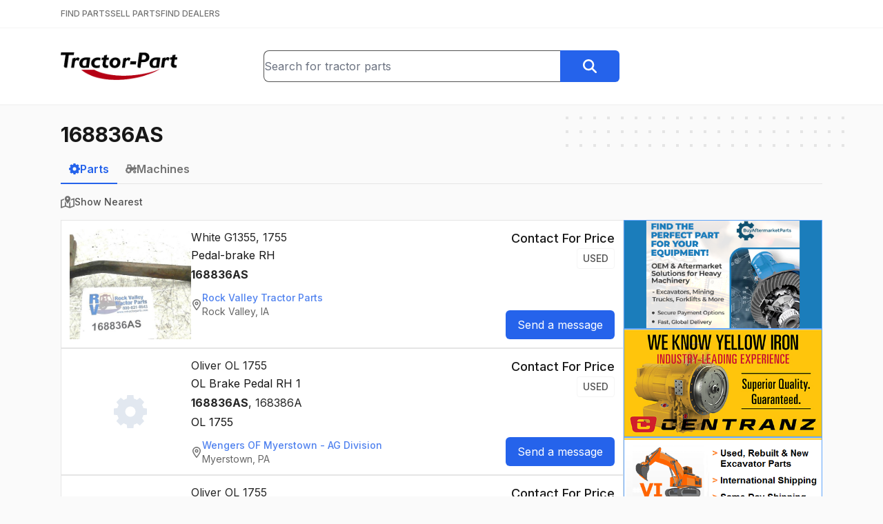

--- FILE ---
content_type: text/x-component
request_url: https://www.tractor-part.com/request/part/21155521?_rsc=cmjan
body_size: 70
content:
0:{"b":"WFnrvVf5605nnkEA0Bpyd","f":[["children","(main)","children","request",["request",{"children":["part",{"children":[["id","21155521","d"],{"children":["__PAGE__",{}]}]}]}],null,[null,null],true]],"S":false}


--- FILE ---
content_type: text/x-component
request_url: https://www.tractor-part.com/request/part/21155245?_rsc=cmjan
body_size: 70
content:
0:{"b":"WFnrvVf5605nnkEA0Bpyd","f":[["children","(main)","children","request",["request",{"children":["part",{"children":[["id","21155245","d"],{"children":["__PAGE__",{}]}]}]}],null,[null,null],true]],"S":false}


--- FILE ---
content_type: text/x-component
request_url: https://www.tractor-part.com/request/part/23058418?_rsc=cmjan
body_size: 71
content:
0:{"b":"WFnrvVf5605nnkEA0Bpyd","f":[["children","(main)","children","request",["request",{"children":["part",{"children":[["id","23058418","d"],{"children":["__PAGE__",{}]}]}]}],null,[null,null],true]],"S":false}


--- FILE ---
content_type: text/x-component
request_url: https://www.tractor-part.com/dealer/Rock-Valley-Tractor-Parts/C889?q=168836AS&_rsc=cmjan
body_size: 103
content:
0:{"b":"WFnrvVf5605nnkEA0Bpyd","f":[["children","(main)","children","dealer",["dealer",{"children":[["slug","Rock-Valley-Tractor-Parts","d"],{"children":[["id","C889","d"],{"children":["__PAGE__?{\"q\":\"168836AS\"}",{}]}]}]}],null,[null,null],true]],"S":false}


--- FILE ---
content_type: text/plain
request_url: https://aws.epartdirect.com/abs/c889/59a1da12-a5c5-e711-9d03-d067e5f88173
body_size: 71002
content:
���� JFIF  ` `  �� C 		�� C

�� � " ��           	
�� �   } !1AQa"q2���#B��R��$3br�	
%&'()*456789:CDEFGHIJSTUVWXYZcdefghijstuvwxyz���������������������������������������������������������������������������        	
�� �  w !1AQaq"2�B����	#3R�br�
$4�%�&'()*56789:CDEFGHIJSTUVWXYZcdefghijstuvwxyz��������������������������������������������������������������������������   ? ����?!�K#��V�T>�tۖ.c���MX5y˾f'.��ƥ\Z�|�*ybP27d�$��e�����y��-��1�՛�hՁ�/�"�5��y&v������j�ıY	d�G����������6ܑ��Ѕ�R2I�<{P��:{\<e�6�Oʪ:�z�cUb�1>�#?��1��,�_[4���E�qKL�(�ɼP�x�j{����c��&6�Q�V*�h�6�d9GyO��	��60�XAn�Q�>擸
)h��W��1���k���U��7� �˶F���QE0
(��
(��
l�����4�(�˓��9�SUB���:���(�Et Tm$~b�a��Tg�(�B$Tͻ�U����ВI�-� !O����=���ͽ �]C��?ҝM�c�0M=@Z�̜��%J<�p*Go 	�i��;�����gu���}���[<�h�s~��ַgc�ȱ��T�E��t�^̋�.g�{y$@�)@�"8�q�Ef����9�>��F��~lu���Uf�p8�����O[ }i�y�S^�0l����@7��k��3ht��^'�.�q�|�28 � ֪�a��KE QE QE QE  ����E6q�^� S$V1���؀?:#�3��9���X�3�`9b1�u"�w�֖�Q@Q@���ϵ2����<�|�:�IE QE QE QE QE QE SdRˀ�}�:�
(��
(��
(��
(��
(��
(��
(��
(��
(��
(��
(��������iYUF��z�@�;FT��֟���z��� �7��oj��D�X��
r@B���4f�ln����CJ���(���-̒�ZIN���lS����C�����%�m�s��>�/:2���*%� ��o6�P�ぃ����y���,��b��zc�V� 0(�i QE@&������џ�c��?
s�[�QIP�r�4��(�O�W��V�jRK-܈^HS/'��s^?��~���XX�!$(peq�9?�g:�����c�ll���].佊�rrIR�+�;� �~=�axg��bDL���s��q	�mJ�h�ʼ�G��*)�j��g�>(���������&a��2����+������� �ǩO�-�Ͽ,+�el����D�/>泖2]W]Ϡ�?hmd��/�g��F�z�����m���#����tf�9YYd����$$r?���oP���k��%��dP:�#�S�I�P�������Fݹ��0T�j��ރi�X��{�VXϱ>��W{I��P�K��ȣ$��T��L���,g�z��})�ȯ�G�C�_CL�m�(�Z(��*8�a4��3����ހ�8��.a��YWظ��Ԙ�N� �4u�|G��S�O��QģNHFf�������kCçĆ���1�khҟ�}��˳<y��1Ҵ5)���I�goo\��iK���$eUQ�}�%.P&�͜Rrsҫ�m,��s0���cV>�����/`��@ EhE� 0ZF$.@ϵ-#���NW$c���Q�۸��	��(J*��v/,�Ў�X�0��j��K�v�i�Q@P� UmR{�{6���L1�6=��5e~�� ����qil�9�,�=:pj����Gs2��&v���Eeiw�o2ȹ�����A9#�24�/�Sq�q��J����y�)h���L����Q�<�ú|���7�MIMBĜ�x9�@��E`ˑ�� \��3E QL��專�|q�q@��ą' t�P������=�h�� (�� (�� (�� (�� (�� (�� (�� (�� (�� (�� (�� (�� (�� ���e1�یrzsJ�-���3֢1C��{jXݤ�r����@�Ԭ����U�,q�z�t�v��O�f��)>�O_��� �A��qۥKL ҥ����}�h���l�}�j�3�Q4�tQ�z]��d�cP��F���DN9`�-�*B�4��8�(L����j�n	�ޔ�����c�6��}
ot/v�I�dQ��E�E#���.���a�h�(�!Y$\23�����@\����4b��lg���)
�z�\�̀�A u5��x�E����}J�O��vngT�=@'��|C���T6�o?��ge�-a��>����Iϰ��zF'nTd�׃�?��,����W�0�B�s�W�ڟ\�E��ށ�X�����s� s��.ů�kZ}K���3���������{�^wp"M�Y㰥�5K�oX����//͝����z
H#foOZ�J�:�Ť5�ɍ���PFa�sҬ̪4l��{zVVL��*��ԋ"0�9�*9����)����Ҳ�g��}j�/ �#����@'�{U{Tc1�3U\�riX��]�i�
tH^I��d!�!7e�=5�W�?	�/x�B���]Nk�.mn`���+c#�����M�����g ���1$n;��S���9e��>mï�5[:��N�>��\ɒ:�f� �����K�zw gQ�a�Js��{�h�g�ɻ��b�Ҡ��7��Vlcޒ`�?w���E*�ђ��õ���F0x�<Rn�t�C�G��� �������L�2�6�@� �Z��e�C�t�p�E b��6�ā���Z]܀A���Yl�����"�mbO#<�ާ���v3�P�6�I�F�����ޤ�xe��[�h��Jl��Ur���S�� j��3C�cn㼜p1V(�`�sESv�y$l=O�MTuWM�լt˛������a?zM�� {
�o,s��Dw#���2)uJ(��]̹�z�LQE QE QE QQ�������]�Cm�w��0B@>��J�	������ޝFE0H=)i	����R� y�``R.sȥ��(��(��
(��
(��94 Q@9��
(��
(��
(��
(��
(��
(���s@E�@Q@Q@Q@Q@Q@Q@�ݛs�<�1�T�8��<��Tw!��>S�n�5;"��W(��V'��������1b�,����˒q��;���H�qI,�$�6�d8�ҫ����8S��³����դe��S�!r}ZNV�ڭ{y�(�U\� sUn���q$�ǐW�a�v�iRI#�Ʋg�?1o|��Ql��m��Yd��[��?:��\}MW6�Z������3�ҼE��p#�
���W�'���م	� 3��{yq93?$\�oڣ�.����V6�C!�5Gh��hQ�m��<W�F�m"��	�9����ǉW\���V�4��5������w9���$�wc�|A�j���ڝ���̇縸��7�j���p;�*�Q�bT���kx�HF�j�Rgd`������%��iqyڜ��T��r��6k_�v�.��W;}{Tơn�Φ�6ۅ��Gl|��y���UG>�<;�`?�m�F6Z�7�_�ػ{��)_�c�wɷ$�i92��QhXI���q�I��Á�ӵ[�|mD�TW��!��:RԗWm\�[���7l������W����{
��
ä�>H;kC�o���w�N9���d�^�R�h֗t떂#����k�I�Wh0k��݅������	/�瀤(��F\�}�Y^'�DI��\^㸦ykߙ_4���Ҟ� �
|���sC$����3��$����S��Q��'�Olw�DQ��������s[T!]��Q��)��~=�)і+�]�Ҕ�z����0��E�c�
�I�'�V���Ė�#� ֩�����=F*��s%����0���}8���țr��z�s0Q�MGm���ɻhݴq�u��۴3ƲF�ʰ���~����J�}%�a~�j�d�v�����Z�"�Tn�@<TK�Ϊ"O3�S��~j-��x�Y�� {~5*�\\6� �3Y�W{=#L�R�g�Hn9I\)#���� U
;k`2��V��v��K��U�tg$�ca ��5v��.W�捶�VXʑS�Cn�Ϯ*t+4�ҹg�c0!G� %P�b<`t4�8'f�$
�_|��c*�~�*�����t�KH㐮��9+���ܚN�gx�P�ҭd��kֲ��E!��?�{g�Z���Ƨ���ݢK����1���$��皻}k�*͹Dn=q��Rā$ډ�q�ϵDn����mkB���<I6��ֳ�@h�=����`V�V�t�� F�8��KE QE Q�C��=)M U�B�fܨF؟����t�$q,R���q��9��G����R�٬�H�Ed�$l���wȧ�Q�
[��'�
��.%��ݧ��*'V=��Q�(`x<�f�n��r,��d~U*� �����)�"����>��EP�}m`�a]K��K&��� k��M�u�l�iln,�I
47
;�pG�\؛���|sB�Rp:����u �J������^�#��7�u�A��f��6����B��cL	��RCK@&N�c�ZZF�8�@��&�|gr��*JLw�4� QHsږ�
(��
(����2�#� u&��t�- QE �\"�!� |�4�{��]Ѷ@$�?�KP_ZAv�'R�@H��I�	�ċEڣ��S ��( ��( ��( ��( ��( ��(��fٙ$qT���;$��*�Px�qU<7i<R�]I$� ѫ>��mF�$�P������V��K�xH����Vv��i�.��D���#��;WQp��;A"�~���*�|����KFh��zf��`�k��_��Vl�#x�n�o��ߜUmag������2,Ӆ��"�$�ZV�Y[*Wi�(K]@��[����U�3i	d-��7��V��T�6�A�?�h���-�.���C�Z��Q-�/#��j��i�*��I*8���:uɼv���o�ąp�?���m:+�J��T��H��s;�4V�Eͪ,�1���4���v�>+�?�����Z���{뷔��8������)�5��xmYa*�o�c󯅭#X��j�e�� ���'�� }i��� 7�Z�!zn��f�f�v���{����]?��C���n Z�8�t���k��sM4Ȅ�f$j%4��S�f�~\�	6�0ME�<� V�1��w����a|לsIw	�BIv�j�S��C�c6���N8�e��
V�Xf��w7�,�?� �3ҥܽ�����y���~��s��}��h�f���F�A�H�#*��Q���9=+�,���p�ZּuKr9 w5�,P�ٴew�ʑ��v8���O"=-#� ��}�)-��ï)c���I����WΛB�"vlm��\澥��b�/�:}���/�$+FI<���UY��=.��� ���A���XRJ��g�=���x%���K �\GV�A�W]�g3ގ ��[�)�2��`2p3M�Ig*��bC�e�9�M+�@8O����!��C���oj[͂�����ǮGj��("�厏5����y�� <�  ��sZ�G\����^��O�Q�D���pX�@b�xgR��tZ��%�����)�L�
��:��[?�uUn.hѶ���Vi h���z�!"2Qw�g�	� �F�����C���C�R��Tp*T��� �D(S)���uZ��͞lŶ8�F��d=��J� O4�#0���ǥKkn��`��?LVw�ݒ�Z�E�HqM�߸ӓތܞ=1C"�7�r) ��҂q�Zd����⇰�a�v�֞*3(�G�����STŁF�qq)یl�\��_qW����RQO�^�G�$>qמ���p��\ӥ�d\6q�~RA�)�1S����DM;j��h���
W��ޯdt��q��[##�9&�`���ϵ:�*�(�� )�1U�FnG����Z|q�˧\i���A�E"7�B>B�� ���n+�b��u���5�[�'ڥ[HYX��hG^s���;���*y��*����_��v�+����Jm���Z��>�u�|Q��e~���f��
(� PjIE�q!1����֞���4J� Y{�zR��U#e�,E�l��=ȦMs�tCp��Mѡ`3Мtb�`�)���nx�� &��F�,�۝�}1Nl���P(
��qKM����Y�q�jI�H����=h�QMTT�.NNz uQ@Q@�$l�xPI�X��Z���\d.s��4-Q@Q@Q@Q@Q@Q@Q@Q@�-�q�,/�W88��i�f�$�՛oa\� �4�mCP��i$���2x�ֽ���}�BP�?�9#��X+�4�8�����I"YeDr>�2}I57�a�`�0y#��;�/��[��?3�n�db����yrLAh�ǡ�WCd�$�bp�~��T���g��$�������Wv��a�1��v{[��,�������AV��Kgv� zu��Q��6���n�����wJ�0	�a�%�A��ޚxr�r�ǽ>�"�����慺���9G�W�o�1�4��y��x��=��,4(��^��������f�����{훯M�|I���*����{;��>�W���O�@��H֞�e��p��=@�I��0ޕ^��0qVch�1�Nk�����C��*�����q�P�Y�QHT`�t5���.5�~m�2+ѭm��c<�
�|��l��E�Xutݎ���t^X�(�����j-g�~�Lrk��<_wj��j�� 95�ަ���$cr�X��w3�|����5亗�uI7,E��b�x�[�\y��rz}+Hї6�n�g�M�iꪲN�G����
�3/��6���d,������O���vY7x�MCT�a/y�z�����yQ��t��$G�eA�>��}¸���������@?�}Ei(Y\�v�5,��I���Q���� ,���(.ϳ&�����k9.uh��\���^k�σ�R6�%�g0ÅW��`P�ҝ����Gr�g=(¢��p:�aa$��}�xKn#��B����`�Z�-��fO�Nwv�B�E�v'1���je<g5jW�1�m�g����c�c4�暮��C���zU+ �M��)�C��z\����rNci6�A��AM*��x� S�,1�7{ѶA	���zf�m��� ��c$�ݞ��+�nOnx��cQ#e����q���$/�f�bךU�wP,�:t�����U�m���ز�d* 	�z��V�;�)��.�Қ%���fn�W���:fU\0��ج��O�\���D�X#���+˖kQ��QEn!7�r3��3�*9�O��F��'����q�E>��g�d�6#�P�*1�O~jJIX��H�x#�����KOPHeȥ��`�@l���b�
(��u��Ρ����;�0QH�2��}��L{6����7��B���!br8ǯ8���
�֍=��Gwqn[�6��"�u�	�jRi�x���2I.`DY8�S�F�v�t�;@a�|R��╀������T��'���5%��3'�ah�����a�寙�v9�ҟG.�Q������_��j�����$��W���� ݻwL�Ju  �J�!`�\� ɥRAȪ���C"��T~3�?�XIH��^�x?CJ���p:~��H�-4�q��T��rii�G�_-��^?* ��r:T;�B�pK��S�`�YV�G�v��A�PG�Q= [k�g��7~��[���ޡ��ơb�7�4-����5%�@���bX��>e�ϥ^�z�FR`2)�o w��)U~��KZE>�QEP4t�� (�� (�� (�� (�of��て̊����Z��
(��
(��
(��
(��9o�6�b�H�����>���j�b��@B�p*��7�!�yo&�Ka���o\��]C���$�	��,��$��ܠ�WM�\ky晶���.�0A���WG^������~�v��,^�K��	���uUy�4�6�m|C��/���s�iSN��B�v�����R����6�I��+i�x�"�b������F �C��Yv�c�0�~5��HE϶��*��B�?*��a�ҁ��ɩ�hgF�6�U#?
���ϕ1�,�21;���5ղ�n��{T��29V�<������[Y�*�6r�O�S��Q�hG�u&��.x��˺5�hb`r'� �k��e'h�};Te�`�L�䙌�ORX�� :�8�lN1YT�z죱>������>3ckah�T�=:H�v���qXr�l�����;q�y��Cq�]�Ӵ3�]�u�����V�Y�;��1�qW�Iyp��?�U�"Z��4a���js��H�+�_j���Z<����&��Z�4��xԗy���7�eP�1��#.S:��yq������t���R[�^8d��s����E�OV��/�q�qҬ���g/"���GY�b#��q�f�0��O�\],yG�u�Y�nP��9�UĲHc�H�=�5&.[���I�7�����3mpȟuӥY�в�s��1N�� W�5jM�g:vGA���N~�g'?�^���N�� 	��޼��%aT%�0��q�q^I�wE:�������v)8��5�O�m-6�4Q�uk�JQB��<�^+zz+3)X�m#��~b����I1�$�b��>��בm��lm��*}��@9�8�&CX�$�0$��=)�
�1�>�)�jd��1�:TT��=�2#�i&Q�LAs������Z��Or#��v��
��~�4��ڎ�.�d�3���*��3��*a4ޣ5�R���)V��=A���u�����)m�/�q����#�kƪ�T*����6�����}g�i�j�	omn���w5��O�w�Z\����8���# *U�bV�*��`=A^���ͤ[;Hm���'�P��q����9�f�hc�ePI 㞔�U�~��n�FIE%{�
3H3�ޣR�+!�7.OQUp"�]����HpN�ҥQ�֚a���k�:T8��d$&Uw{Ros�K"�C���G�������rF�*�1�ڤ�g�&���-�2G�>��*������:��W;|�8��sR0���=y�҈&����]+ɲ5fld�t���W%ON�Ֆ?1c�3��� :�&��H���&�Ԛ7.�n8�6X��o���2�t#�`>�*.�����K��i�1��8p;��R��M�X�P�Ȩ	�,q� ;�CKLfĊ�[�{��wT\� R��H��#*��>�"��{1q�6�9���ݓ��'p�]j�}��k��\�WW��m}�J�͏����#.�½M#$rmfEm��#��Ҁ����t�vERԒ��W��$��o��
�O��:F�����:H[��:��VNv��Ԣ����N��(��$�+)84 �u��c�i�r:�u Ct��D�����im`H#؅��?3y��x�\;���/�?�KR��p
(��^dQ��$by��z�	)?d"nL�:��A���!Y���6�y~^��?)9�_�CSpx��M5�R��7�� 1��Kd�e�-��k�y��@@��N�~���V�Y!kyW?$��8�GQ�Ou<yBw�ܸ��j��ng�q}R��V����-%-:�v)X��ᕺzЭ�a�����0C�o)�d-1���}3�Φ���j�q�ȹN���ҵ����TQEXT2\��[���)eノ���RKp%C�s�=�-V��B]������C�U�n/n�|�@��`zI�O�@i�Q[��c.񊖪2� ��1T�{�H 
s��W��H$�P�l�H^B����/�L	��U
������(��(��I�R?�����Y�`�A��V���ּ���39O�1�޹�j��M��k��Ѥ�E�v$�o?�r�.k�w,�p�BI�W�d�=�E�-;Ɋ��L�Ip�������	���[KD�y1�C/m���I_'M�@UU�FA�4��6��v84��T*�>`e��sNi l������;�k�W�>d��~�TW�M+�b����S�L�Z��v�2}�����j^�x���b��k9�dG"<���)F?��^S�p뭥|�L<�j�-88%s��� |ת	,%�7�IK�o��־_��5��|I���G1��K��7B�*���$�5���$���~b�3����P�,Q�wc8��l�`a����r:��m�vI����V�����q�`*	"0���O���ᝉk�u�c�G�d�~g��:F�sad�ؤ�55����7�[6F;���^�ٷ��\G��y}���pɷ;�GH�i:���B���]%��Ko��'�W'k��*~�kz�K�-��&���vЍw/Ms�3�u�#�L��4ە{z�u��I�Z��1�
�W-�4.#�X�x�kj��9��V��o���1ҩ�Q2�*��-v�������Y���}�zT�� $�v���H@ÓZ[C	�cڿe<̷�"d<����{W���#G�oc�]�t�>^�}+�� e������(�2l\���^�5������efb� 0��]��iX�{�fլm'u}y�x���お,u$�T�#;*Ǿ=˵q�=�]33X�`W��HU� �}�.�6�k�i�sy*D�8���;������4��呥�q&�mB���Zи�I�y%ۜ�@?�p:����5�k�x��n�;��\ps�+��/�Q���4}VԤRB���3�rI?�\yV�Ժ-�+��F���p���⣛O�Mb�k-����T1���+����;�ߵ�.٢Ѵ�+H��BZ�Q���/�^i��?|A!��5)�y�Lc��P�.�m�sM�xs��_]x��V0�������Ue��A��5Ϗ�
���N�r'�Y�$���ξmA����3e�s����Ӧ���`Tw�"��BO�uoگn6ծW8F���0��q\ƥ�[�<�4���3���� AQ_.=�Ԋ���@y�Mol�F�Q��� >������ݠh��òI�5Ro���f=��i*�щ��5�$�ʐۃ��{��f��_Ue��,?J��]@��O����j���s�G����kkM��,���<+"!/�v	����I����s����*�*��)'9"���v>�����+.Mχ�Hq�k���EjX~ҿg��W�9�}����9��<�q� W�=)��m���7��G�'sOg����� �$�֦����$���>j��?�lYF	U�q����V��F�G��W&h��:�
�?�hK���4O�K����d���H��lLaG�_�t�L�1j�O����_��d����m�T  �>�J�ٳ���N#�7'��I_����Xn�VN�ee��^�uŸI�X�2& ax�_֣֟دc#�� �S�:炼3�������ZK$�3�j���w#<נ�ӭ�xL-$J�1���+�ɼW�� ��[���(׌y�j���<y�X<i���$���`j~���$}qs4P@�M"��1��u��j,�w1E$�-�0v.s�z�ƾ[� ���¬�#k�G߶kh��z���jۏ�OĘ�P'�g����#o�W����R�}'��u�˛���xsS�C��+D�I�6ӑ�d���f���'g����u�
�Ű~��k���6��|7�\6x1N��i������c��X���G�k7é�:�Ʋ3q33�H�e��L� ��ҿhh?��x2U�q�� �2��o�@�sK7�u@��4L��sG������t=�5J��zt'޼���n��i��lz��C����3�j�%ūm�~Xd�ٰ�UN�KF.W����N23�P=��4���HU��-���%�'M��9������"� �W���`-0�q�׼&��Q��LW�$_2�����}dkJ��M��̳��n����QWWVҘ�-R�G$oi_Ӛ�E��h�F�GC��[8��v��[wj	n�4�q8����#����0�̱�ܟy�Qڡ��`X��_��#�����:I-��7�٤R��:��3N�\E�g� c�&zޗ=�[ QE�h��g#*�*���㚕NW4�}�ϧjd3#ڬ� uY|݆3�.��n�f�9#��Օ�����3r�)+��QEP_D�62B�ay�;i��ۨ߸���u��*+I��20�+�B� ��i[P%��$1Ǹ����1���Q�[�ͫ�*�W�2FS+��/v��SI.ݻ4�9���=����bGZ��:�$�KG��֬��+(�˙��z�;S�(]��GM�O��=i�ʑ�v
�2X� +h� u6E�?��r~*�����t�u81E'��� u2k�u� �o�Po>��jA��`BN?
%(��Qod{Z����������[��<BE2E��+���Q���b�;/XF[���؏� b�� �O�����%�����#HwH�c��'���R�@qks�W�.k�'�����<��gz�&�׫|+���G���F�~Hv��	[��y�߅?h�B�G}E��rkA �sKQ����^Ӹc��9�) 
(��٤H�i%uDQ�f8 z�\V��ᮑ;Ay�8ʧ�H�G�� v�W�X|r�Ywu���C�3C$k��(�������;�I�	�4r�������QE qv7r�jW��>k9�GQ��E׵=Z$�E)g�3[�_vHס����{H��A30�N'��O�ڲ��4ʿp,Av/`>����R�i�_����s4�
�%�;Vis����	?�����6�l���;�{��^��������s\��!&Q���lV��5{)�I�&��
F�!��2A�sG.��g��[ߘR?�
�0=ɬ��K[����.&.Nɒ}������KH�`yL������@����� U�zqI��������8��qb�x"��p�:|�G��E��ƣ�o�K�)�N-���{F6��fo1�PӸ/���z9c�\i��#b2~d��k���KS��~4k�E���-iUr #���ϊ$��t;��N���� g�^����+��5K�A�Y/'y����� �i-����Jr����'�U?Z���*ɼ�5�9TE��-\��c��R�-΅�p�J��+l4�8����[C��jZ�1���z%�1�m��>O�c+�z�E6�LMb�P�~���K�LNjx�Dk��1�ú�wU�ކ��L�ME(�ZR�4*����8�ww�n#qPxnE�6�s�V��E(ؑr}jl��ks1����jݦ�a�穩?�ܶ�;�Y6쑌��w�����7�ֈ�E��Tw7iFz�U�kll5^�&�v&MZ暱�>'ֳ�(�-�Ȼs�5�q�\K̪�1����_1�wjӖ��u�S�o�����Z%�ܷS��Y��27$��g�?j�`M���.��}F� >�S'���$ɗi�"��E��������-�]1�$��ͣ;� ~�_���ɬǤ!�X���3л�y���{�m���CP���2���<ʨj�*�����ϵ�Eם��&�ʣ�kx��K}�2V�h����\t�a��p�y�U;O�κ�v�P�a��
�����5�+yA#��n ��ĳ[��%�N:�c_x���0��Яjɺ����we�kzt�u���co�r�w=#k�F�8�6z\�D���!NH'�+>_jq���]��7� '��-��f	#.��b�d�;�=)0郀��� Տ�7��23�ݪF�4�:�=:�޳#�
�$�Q��8�8�D�*��`:�k���sj�P�u��� �[o�{�~�'�R����y�9u�D��w�+�2c+�?:�eS�[��4�ilvV�!<r��~��a7C\��x�Z�U^��zb��й���X�Ɩ?�����֭����h��Q��5�i���:�=Mk�ڇb���,/5�,u��e�����B���Y�FOjܳ�L�(��7�5�����=s��Zv2���H�ps�EeS��BVO���]�Ȫ\�g<��&����q�G�q��Wב2��Ӡ�{mV�7�[<�<��I<�;�[�x�n��h����������
�#��Z�����4�կ#
|�˂9��Rd����Y�,���؎y��e�nV��?�Xp
���j(��>" ����I�.s�kX���m#��j��MX��V��1\j���>]Nޞ�44{����Ԗ�n[#���!%�f"���3�ی�(�)��x�A���o�y��2m�H�]��3Eiqp@����tvxűfN@+֨Z���$�ۮ���`�m�͹�8n��|��抶���\�H�h�����TIo1��r̛O�e���� �O���QYU�!��K���ܯ�0\u�JR����#�T�Eh�+�tWK�~9��x���[$~,ց\������7�w��\�� �a�M�4ȹn���}��r�ƅ���e��d�pD�+���Z�[�/����&O�`������ڍ�ׂE�}�z��b]���g�W�������Է�/�� j@�����Vm�9x�V�-6n0��J��<5p���HĐ*I�=����֡�v��\1���Q�����A���G��n<=�:����/�ަ��Ǚ�t+;=S����İ��pT� �A�Y���o2�HS��j[=U�Ѣ����
15N�[n/e��ߴ42^B?����n?~do1�\}�1�u�K?��7�Iou�R��d�S������Rj/傶26�8�j���ݾ��Ѷ������=�{�U[|o�i,"G�����������^�j���S��/�����CiGPI�����,;g_/�d�ֵX�����>ƃ�g���1��Goo��?�]���I��&�"���o�־&Q�<� ��s�)*�v�$�)�d��d 1V�>D{6}��4Faִ�8=.��j��zl�� �B�;N����֥n�\�
��V<��I�L|�����VBq?@��	�Y#ԭ�@@�O8}py��-�<9��f����6j���\Ñ�rOҾ	����Ycc�;���*���������[i�j%(%t���<u�I�V�m|���7@��L��'�o�W�|H���� �-�-Y���\6�f�TM���n��+�[�Fnq��8T�\}ԝI��Xμ���1K�JKb�,lj��˭@֨��2�	t'��k�V��$R��/���o�B���N+���{E,gjR��2�o^X�1n@U�'|�����< ��W�4��sK���r��J�6��0i2���V�����ݴ�Ѱd�'*�݈#��V�yq��62(�}I�tHw��"�u[��䶇�?���)�i�ɡk��Z��8�����n�����fݤx�,aO����}�1�}+^�|��ra���\�$�U�+�<�,��� �Z�tqA'�#�\����F�<u9g=ΐ���pRk�� ��	$2���4۔�Y�)1�>Zd�m^)�ϊ~=�O��ǉ/�Vɴ���G���#�Mm̉J���<�����m4Z��!����ZY4����?+�>$~��!ԕ��#�G��[+q8\� t���ƾ|��.���;VV��������is[���lv�&���P��!��}��d�!1�p��aEym��yg��5��um���~5���E&�m��(Z�}��u�~v�{�}	�|G�������t�I����3�%�2���Wǖ:��O݂\�>����#@M&7�Q:��4%Ã����:2O��(V�0a��u�k[HUm���V�{����5ğ�%�v��֝��d������d�w�믬[:�d\��NF�<��sshB�ѵҺ)E��W!�D�jŉ�����G5�j���l�D����B�kc�Rs������{}R_+�kjF�����
%p:o�M(�.�n�+�L���J��<I.��\��<>\|N���sYzN��ǨKyr��w��,�t<�ְa�R��b��ٻg!�d��u(������އ���v��u������⛁��G=��YW�_.�g�|����ִE��g�DR%V�̚�� �V���kZ� <����,�v��pI�����_�5�7�ͨ��t8��\^d
1�/���Ѽ����� 
M���/vIgo*��'�;T����؜��Vt�+��7E�	�W]��p�C^8c�!?Ʋ�������}.H7�J9�WQw���6q߭,��Z�m�T/��t�o�|ҷ�r�s:Z���>�g1�fl������k�hm�jIf�9���L� 	�J�5�\�Jwɧt�2�F�"�4w��l�F��W���~{��(8���?�x��<�������x�`[ۖ?�vVM�t���7*������Z�l��k��R���y?ݬ�BTE}�0�84�O[2�f�����2�*�����Z�/��J���r�zƝ��˃Ѫ�����	�|���9����s��W�1�墯f&�.5I�`��#�v5��z��H�u�j�����v��u}]����M��3sx���ʪ�x�V��V#�g�r2ܸ�3����p�2s���#O�75��]�� �3L��!�����&�i[<�{
`sך�A
�7�$�>T��%�E�z���f�'�s�S㍺g�������VbS8a��~󻞹�ZdQ,{�U�s��M�]����v@F�?����N����Z�m����� �j�i�f� �t�J�	m�U�:�C�'؊ێ�I�F���ҭǧleU�'�{�@9��g�*�1��]l�4o&���I6��+���H<YL��V#��9��C� �BF�'��S���e]��A��Rj�Y��8i��p{WKq�mb�ç�P&�� 9m��"��rj�`�v����BF�/�h������gr�����I�ۇ���K��LPH�^Ցj�9���nX�Y%+>媊��*�dܨr8�('��6M�{�Vj�Jr����R����G,�CER&�w2�?.z|lZ?�Fڲ���<q�H���I+9A�6���ٌ�r�׊k;��5�o~��&��qK�ҹ	S�*M4^lm$�;��]H>UQ����j�T�߽#:L���=��fM�&gےp�ެ��#L��*ϙW~8����q��(�J���h��n�4Gj�X���`�z��$���6mG�g��9���־�u�V�������5:��U��c�r�*3�'	�T��-C����zP�Z��:�{��!���S���8~��+����X�6��.��ē��}k>m����j-�m�x�y(j����m�Y0:j�I�Z����`H?�*9��WB�A�ͮ��f�4F�uԎ��y��M\�W�Dc�C)���k��ty7y��x��20���k��49�pv:H���֜�9$�I.�x�E>�ʹ��X��3�dv'���Tl.�/����g���S�������]܁�⩾��.�&��F�ZK�Uާ��$�e��T���1�s���Z��kO�����l������M7�z��J��EW<��Y0�4��p<~5b�g�(!g�NOL�����m���[�i�L��YA �U��G������G~+�Yc�88��J�;7���`�җ2���4��jm}l|�$��,�Wg�DO#E�V��f��\�3Żo���Ef�<Z�sI%�l�X���\�F�1ʑ��+y`�9�<��k���&�s�>�v�rwX篽)�l;]]�����ە�� *�cuff���k��h��d�9pN����*��B���85����N���d 4�����Uf��G-�]ާ<�}p�-X�lA|���Z��S�H�pzU�5mKS�C�������?����*h}�)��#�ѽ�>���8������H��������4�&��8�Wv m'P��94��]��s���;ջ[����]n�+������|�X_h���d��*��!�b���0m\���5�)�^&�t���i�������ѱ��ؚ��M\[�:C�N�-i�;�g̑�q�܍��i��,*-OY�Ʊ8�����\���䲙 !Ob:V5Ć{�ϸz����h�Rgd�%���1���k�^I�G�l�
��E*���?�Ҝ����۷⪭nE��Nے4�͸36��FppT��S+��]���U��6��V
���)���ō��c��Cu�Rm*\ncߥo��B���zo���/���Cp��i~��Vh�p:�*~�{��I�h�y=u<���5�x��G���5��rq0�B�f'�P;�+�� �/�����巾�E��_�,��y�Os�Mߠ⻯��|)���� ���-<��.�|5��� i�= �Wk[r�QEPI�Ƃ=="Ҭnu	Q��HO2t��WB𶣪i6�z����c��=>b����\����Y[�����+x��OO=���X�=kJ���K�x�������KP&����f���ʒ͐�F����$�=Gɹ�B^K}�NH�;x�J��G?�f�Ģ�rA�U�A���H�����}�je�~]�Gvׅ�G�tă�H�5��r���Aq;Ln�Is� T	�L��%�F�9a�/qW�˰V�6[uPWp�=� * ����k|Ru"3������_Cm�U��aױ5���[ګ���1��'>b�¸�B�Y��緰�on-�V�Zl!PH9����ik�u� ���\w0��]�B���b���h�BedY�O�~� AY����A{�]�������qֹ�{]��#Ta~��V3�NƑWٝ��yiʭ�� h*Ϗ�:j#3��G *�+�^�>�N���J�ԼMs���^��9�]��5&��zMǉ���f��=j����˵V1�&��oj��VI�O?"���SM��q3dc�i��i}Y�^j�����'�_�u�c	=�b��� ��6��>Z�̽���u������Gz�h��+�Y�՜L�8������~FVH�h<����k+�e��檴���r=�֋�=��R-j���F�fnz�Ÿ�&f�r��K�6�׌��}|��wg�Z�B=Y���+�+3��j(Rq�)��NztaQ�!F��'ֺ�4�e[���=F��d~U-�m������r���S[t3�_�qǭR���b;C���R�Lyx�9����+���H����G?A�
��
����*m?�:���Fٞ�ˏ�KcZ���_o.�4}.6�o6����@G�E����դ���8�(�M�6=k�_~��V���^�1,��4_�m��u�~̿	�h�>�s��Gݾ�b�Gr��)7`?> ӣ�,d�3x�}kGJ�"�`Е�2+�$�=M~���	�.�bnl<#�� �)�FP���x��G��?b�C�i�ֳȪ��j��T���Y9��^��>*j����m�۹d�d�O��s]?�� fo�����u��Lcq�i��#ئs_`Y]��Ir��/*1̄6�\R��[�;�WV ������#
�O4�@>���0}W�;��ig�����W_i�/|5�0��αr�Hb�ACq���ܷ�����g�ǵZ��3\}�9��,���9=�Q	�E��7Ҿ|"��@�[���7R3�ɀ�*{���	����*����uv�Ͷ��淚��� U��U����j"y'h�H�By�Mg��������A�3��y'����5Oُ�ݺ%�լX�+�����ץ�v��m�ޤ+3��d��kYA� �̒/R�����۽�|�w�)xV�I���u8��Irn��������m?�y����?\_L[�`�k���2���#��q�(+[� A?��T���-S�M��3[j:%�������C����]/>��F���.b�/=�A��ꏈ�6�/ȭ��4ފ�~w]|1�Ō>}σ�t\��Z3�;f��t�WN'��e���v��?��щ�i�U��m7c�K "4�����B,r}���e�ӓ�v��$�3�5�%]�ןV��#pnNk�oP�g�u��_xkA��L�/��[>���)?��6�n<��;1-l��<c���^���	
�,R��Ҿ��?g?��l���X�х���)'ٳ�`j_�o��Y���zշ�+M�{`�iG���v��tFwԈv�9�}=�~�6%O�w�nW�O`���¹�����,���Y���<2�ǿZN��>n��m�(�q�R|�p���W��~̟mo$���M��$��*�}7�x�V�!�Z(^t�}��q�Rb�&$�A�ݓҧ���>c���z�i
.� ��j_�#�n7~�b
����� ��EsZ։��������	\�H��VU)ɭ�#%�˸F-�S��T�,����L��+���1亷��U9�cXԍ�1n���G8U��fb� q�m�i���e>��T�Ҽ�q��$��֦�ˣ2�y��Z}�WH���w��d�e��}jU�:��Ŷ�E��mW���l�k��$�v<z֋�14 ܶ�r0�P��&�	��1T%�V���<-J�'���7���y �����Vn-턦f�����MrS��7��!h�,�A��G�Vэ��s�Y$�f弴9Q��P��Kt$wd�²wHX��{������?.9"��ogp��ָ��d09�#Jʠ�A݂z}+6K�-����p^D�id]v�c�~�1�%�%�ܺ�,�`�~����`��$-��A�X��6�wz<�#|���
�ٙ��,�����֬i���õ�#���=jT���dzTII+$;�^I����|��{�d�|�g%����<�fd�Ť�5Q��=�$]�O�kB��N�l���	"�|�U��Q�ZO���%
ьe�7�\�z��#6d�q�c���t�<�����a����i(]7as]�C�l�����$� {�3��v�����H�cCʁ�+�Ԯ#�.#+�yJ����'�o�,�3ڕey+(ŝ͞������~�1��� ��i�e,0���V�~l~�� ݽՉ���2����?�iH�$�k�p����k)J͓����pH�e���V$�wy��T�*�MKCmj�P���Z��<SQ�d
���<U��Z-G��u,�cD�ri�wk4����5��x�yIX����͛S���Y��Etӣ�̜���Ś�k��+�ʵ��B2�z��i��c��ր��;]�(��\��$sY�/m�q��S��+=�Q�P�� R�&f;X�{f�f����F+����Ske�6`��:TK�Čh��,[Yv�vZ���x��Yʛ��s&��� 1��3�ڱ�i��Q���$���a�4,�18
�rMt_
��_x�4?i�sr�d �����a����G���;�?l�j~ �1q�L���XW��=�tQ�����俳첱���'@�c���eT�3����#�_J��O����������@�E�TQ� :
��,������IE:�k>$U�Ns��>��
(��9? ��Ϧ��q/����A���F}�+~f����0�t��Keuk)�`x�"�cSʎ�T��yP^*`t㱎�n9c�+3X6o�p�	鴜�>��}wQ��%On�W/���k�x��'9h����SWw�:D�z�.��]�t�U�����q�V�i/�c���V΃��lbK��m}Mk
4�k���!c���gڕ���@�C{cC�m�~5��p�$~�-��]fu�!�uA���%f�dX�o�	�^�z�������i��v���+vs�>��Z- ��↥�Ӄ��n�rk���8@+�W���Zē���q�Ja�>Y��޹�wce�VX�����;�ciu�S�P�c>�^{�%��Ӆ5�&�Z���?4�8�W�dWe*@Rq\��lә���qWt�r�I�*�}�mʌ��t��-���}EIgS��HX�ʫ�K��pv����?��k�Q�]��:m�[L�)$b��|���Y׈�߻�{�[ww�HY	`z`�sE$X*��<�y�
�]#Us1�l��?x� *�"G��X���wQ��2�!�$��.�d����]*[I8J:ר�{�$r1�7�ⴝ\M���^�ս2������3��J�̱�o��Dޙ#��τ?.�G$s^����xY4��
���S��m�+��������g��v2e���jJ�r��˟�|�V8��.�U����K�;rHڸ=kټ��J�S��:z�n�(�ǯ�s�47�Eg4k	�4�pF;~54�*����QG嬒�d��@��S�.��wm}:[Fm�\)�n�<���N��&v����-�iQ�m��y����Zlb�J��a@9ϥcxE�x�A���4�r�۠l�Q����j]D3�ֵ��i�v��-�̫2��c�9�8�u-^[kE�ư�b���ڟ~��6+�M���;H�?ZF�t[y����#p�o��?6:���N�[��=#���;�^��R�q�T�w���Kl\i���\i�CI .Lp���q]}��u�h�������T�H�SK��'���c���?�;�`I�66�Am:�c���'#�*֛8X)9 +�Rr@�=ꗆo�뫥,$2�I��1��:Vd�mٚx��3� �9��8��N�:->�Q���KF[ t<~��
K�Gq,��q9(�u� �k6�o&	HY�	��'�Ҥ�I�;�Bdb�j3�NNO�4E;�4�����0!�+jp\��7������S�,y�$�����+O���Z��\Op�{� c��%�e��Tp�g1����n�;6(��<��MK�K�%�V<s��F�y%����VS�I��Uo^-��7d�7V3�l���j�����c�c8��f�����y�mO��L�
�c���l|��fe��C�q��U&��{r��e-g>b�ߕR�����=J�ys��"��s�ioRY�ݰ*�k(���n���,������~h��~��Mr'iZ�b�ϭT��Q��c���5\�	Oc��w^h��[ګ�<dr��9�3R]A�p��O����R���\�ĉ�4��A��Ȋ�T���r��^�u��;7lpF�;�c���qS��6���)�I��6���d���=k��'��Ib�d�/v����~=�s]��ٟ��n�\9l`r0z����Z�֩4^IX�Q�Ƽ�?�j4�a��4��`�od��}y���iX�n��x"3m�\*�s�`�S4��ZT�y6�����1D��y��\�UF��t=%���$s�ɪ�܉'��i��;s�ֱ��c��y,n$�ڻ����^����_կ�"�t{Ȥ�K���؄`v��� Z�ޱ'I��x���0ǧ�ff�98�G��<;�{]7ķ���|䘴�$��t�+����ƨ��[��� 6������3�Q��[O����[s(��e<m>�9���w�]`��A�}=���sj؞	oQـ�=�U�`�6rN��nV��A�5���ww-����K$��`%^�9<��Ov���ٔ�|M5�b3�1�(�'�]�1מ5-7Ӷ��\Z��d�72��[�y���?�q�Y�Լ'�I��l�Hb9<`�n�=�����̠#$g�~FGP��5Vhc���'���yF�'%������9|%�@�$��Zz�nB��H�b�26��~�����G�It�>��� ����6E~K<��������rj0��<n�n�a��S� ��\V'�g��-Ʉͧăb�v�8�?�q��0(�RN�}&��Fќ�ϊ/��Kl)��� ��'��W����c��i�������~ ӧַ�u�!���,�� �3�ªj�"���̳�G���rB���g5*W��%��/^���ag6-��h�3 -#�q�r͎՗w�3�M�M���^��g�QM����c��Ӿ����+9��RE�>nZ6 ����5�xd������F�1&�K��^�����5��Ks��c�w�]2��>��K����2��AV�oX��t�Y.�%�¬N3f�����G���c�V�\0�m�2H���?�V�|U}%�������܆�d ��ܮ��9!�^�M����,|�"� I6��\��cr��x�VN��a��~�Yx����)O��1�s��;�}��߳���	<�aO��y8�SB���3��k2�x�z�ʢ�Ճ#n��_�^ ����������x࡬��������=�f�擧Z�;M�k��41���g��QKg�<����, ����4�.?��#��j���/����M�K������c?Śʿ���>���A���ʔ(��&�PJZ2����w~�J���La0� #s_Ex��[��;y�o,��&�7v�Bd|��<��\n��<���i��P�u�\�v��0C������.h�s�N���$�Dl�$���k
�}�3-χ�G��Y ��&��Gú����o�Nr�ݿ-.L�Y�����Rs�5z�P��1.�38�ieo,�\{b�����'��t�3��Y뚅�r[��,��ll�2��~�"���c�<�U��o�sr4�ݹ;z��+R���mf�,W-3�&|����JW��qj��������B�T�hQ�V]��ռ�s!1�\��'�v~`��G��uK�_��
�Տj�E&�ԩ7пy�]܂�\��j��/�|\��Mrڦ�,�bݠ��k9�ٷ31cԓ^�h�c+�׊�|�[ _��:�_��p�1�c�(�"�B�nMN��Z�S� ��5��{�v�ȣ��zͥPY���ǰ���+wne����3W~o��k���SG|�Y������M�wm��b�j{��B�Yj�� ��sֽ��=o�g��Iї��D��L�i�n��s� ��/��4��6�k��"$?��뎋���G�O��]����6Ơ�p@�.��)�'��_rC�_�<;��±h^���Q��s�k���7s���Rg�f��f��@��wuUm�a�}��;���7�S'����BG*ʸ��;����T�-#�������z
��q���█�+ QH�C���ǖ�e*�v��
����?�-�Ồܻ)dIy�s��S��f�I4�4xa��_����[�����=V|���U�`��ne�C�K+�~"����n5��[��
т��Һ2�˴��?��O���ഋ>cl3��m��a��k\Dm�$�8ⴧ����\?Ozǳ�˼1ÿ�����7q�j�u2Ƿ��(�K��3�R�#���� ��@8�� *�+���,ڇ�/!m�Ȉ���'?���l�[F���f�_Nد�� �~�Q��ǭ]�oq������%O�M�@��۰�ɂs�U�y���f�m�6��U~VA��c{ϭΈ�oA�K�>q��V���u���B	v��U5��8P� \d��Q���+��cy ����>�ڧ�MiƼ|�t3+����*eR�zF�����sG"���G"�}��`�O#�PWPF�۱���cq0��}�sT��妍D�$d��#�޴���q&�^ƳQ�w"�� :9&
ň��(qn�Fi�h����H�' ��DU6��=~�����6���Vk��b!��� <��J��N�=٥uemiu�\���T��i���yPq�qXk�n�ʌ`yȮ�D��0�]��9��j(�U���]�mn��H�F$�
�o�7:��d��F�O�5���D������ڽ����c����\^g���¶[hrNW=	a{�9!��FӗvQ�}�t����R�m�9����jAu-���ŬZC�ͱX��jd�λ{���ca���%���E=�k�2F��<�qҺ/O�k���X��>������6�
��5�;��g��[˪���yl�ڃ-��%f!쉣[��^7��r���=��U�.��n���2C�*��p��j�C6��.��mGcRt�;�k7H����B�\���-�e��9�G<d����[�xE��*�6�m��?xȭ�Ts�VKj��Ʋ�Y����J�ʹ�Y�@�<��R��cZo�.�ܴiy�%�� ��sM����[���ץ\�/,o�,~S\�����GCX�Z�-�<k��۶E	����9]�5-oo#ծ,V���=�7r{�m�3Gc��Ҝop���zW�V_�^��<��I2���t�kp٦�c�p�J�6�������̀����z�&�l�ii{3[�c�,�sb�������)��?��v�#I$�~����3_�^�����H�=��?N)�KJ�nx�]�j2Z�����z�;�q�dp��Sh��J���0�2��َ�W�L�TV7ֱ�iF��@uD`����zu��=�3I$d��I$�}k4� 6�k�$d�D����;��S$�/�a��kG2�TK0�"��=���W�EŌwv���1�,&C��{�J�ߵrz���W�떧E�|�"Q.���:g�^�3��6�mm^H�Ù�ߕB�Ү�=���d�2�����X�
�j�1�j���6�ֿ�0�,
YO�_ʺ]*?Ie,�7��	'�F~���)�5�vhھ���C��!0%������|ui5��eUi��Y%��L���x g��4yM���gTh� g���\׊|JWP��ZI�w����\����)| ��7�R��-V���{I��d ��c]=����a�[�z�|�6C$L!*q��ך�o5�]cP�������K��G�"�7��������0���Ц���v�k���w��^I"��?���� �{������ggkE2�aU`��2�t=J�P��[��݂$�@|Ì���ǭl�]������m��3��`���������cJ=Z�K�v)6�6�ʻq�x u�p�]��CqF������ҡ��O�[��B?y'��õX� �m�8Yb���܁�C�U�aX�/b�����Y5�k�)**巘��?QM��9Wu��w���1\m\�'���m�k:���Csq�;CG(%C`�jx����(�Ye�6ߗ��I4M+�>���N��Z��qu4m�%�'�`�:��Դ�*�͂?2L|�W�~����Lڊ�SXBd��!�Ng�?�s�J�/5��Y���ˍ�4�ǹ��Nx�f;4_���jm�����N2߅T���Y&���s��2��<�ǵpZƽ���P�{Kk��̲��μ��0�����`���k�oa�kS,�>�Г��[օM�+�2K&�"6��-����YS	r�������֛� 	[i��XI����ue=J��~o������D��Y�v�&��(ꄷ�C�=���ՆHLaVH�27�+���RK`0�K���A%���a<F����:�=�	i�{.��򘓿nN� ����k}su�kK T�_/��n8�t�@�����O�]Xƹ��r�v����^c7|� Ң�7y�S ��l�=zV͝�zo��y��j8�|�B��k2�Z��=���hA!� ��2_��w3F'�|$��#A$v+;��ܳ�6����c�9wm�9~���/c��m}B���R[p�1����<A�'η����������q���[Ƿi`�!�	m�,����Wv�=̍/M��aW���E<��
��?�I��M��1�l�$�B�2��^I�]Gmk+���`�8ܤ� A<}MQ�V�n�����;�RGò�2>��Q^�M�R�Xb��M��I��Or+T���Ś5�fX�rcۜ�B?����Æ�r��Y�A���b�g)״�yW�Z$��dEB���$�Dw����u9o��%mЀ~]���{TwWڛڢD!󃝛�����v���P�p���/=�T$`c�5����D��iY�͂��aڕ��+t�k�/͝£Nc��>�'0������<Gwj��fM�e��w�i�A�ɹ󒤌���"�/t�b���e���Jr�}9�����y� ��L��f;���7��R��Y�Ix�,�h�ҽYӤ�X��T�E����͌��J���;���h���cʷ�>�x���5�)n�t���f�;��^u�/��,R�G'8�F�Z�^�2C3I��+pv���^o������v���Mh#�5�&�	ڱ�����T�a\��?9>�����pM$i)+��z����³�H��Q�6ϧj���(Y\u˵�ʛ��J���98��U��f���Ln%���y͍˖��J\�L�\�,�玝)�bO;�
ꦴ�UN	�����0ڣ��H��Y��؈�jڶZ��P���j���{H�,��X 5wO�]�P�/��Vݽ�lc���U�n�ˢ�s]:���~U��+oyY����d-!����c^���_�>"M���N�.�^L�{���S�3���z����>xq-����]f��W���8�-��>�q_K�6�.<��E�4苀������Ւ�s��r��1��[G��{='K�c���i�	�H��g?���]�㠤PJZ�����NG�J���z��
��'v1�)i�C0@Hw�<��g�Qr���Q������6��&���8�²(9�?0$��zU�[�_K�[�>+��U�u�b��?b�&3F�b����Ǧi������g�����~�+��h���3������T<�j��&� -�jO���+{�����'ܡ����#<sZKcqc���S�ʄ���#���^�]�xU��A��o�+�9_�������:M��[M�ZCr�	6��#�9�*���#�VHmd�e8xb}�|�+:����Y�jBeݐ6�'AR�i�fRpQ�p?�`\Gt����K� �����[j���%+�G�I����6!��[,C��W
p+�i}�U�h� ��c~�=�{.�;Kk�1O-�v���⯓v�L���'�i)-��[��|zv�,1�hn��\�����^� �/�6���P����^|>��HV�종%�7)Db�#Q��K� ����zT�Dn?{(<�����s$�9�L�����º}�$)r��znl`�Q��_�g�Mk��봏Z�y�ڣ)ٱ�_B�!���Q��)���`��O�����r,c /�&���z���l|���d\[�����c�^7��7`[=k�h>���
��z�~M�}9��>���C�Y�@�w�g�Z|����Y>��7�����)n�G�6���WO�m�	�m��}I������� ��ˀq�w��o��9e�u�t��5'!�������VȞg���K𾹨گ��kcM�o���ʧN�_Li>�i��`hÂ�Uv�-�	��c4�h$ڄH�1b��F�Wg�>�]�:�DF��8b:עi~���Vbdu5��ŝ��!�O��k��	Ǯ3��V`\yPi��c��P��R��i��$�4;�Q�8�|0��	��-�����Z�B�?�\��jP�\�<(�Xɷ���<�k��T���4�21��Ӛ��*�ZN���xvy��1�c��3�B �nif�� K�i,nf\a��A�=k�����"]"��d4�� ��$�k����.
fDB]P��Ҷ��]��-�$ye;vF�v���J��鲶��˛��ds�V�t�}7M��FO�p�4�>���x�3ƗJb��(b`h�KA����Y�iEZ0�M�ǥ3N�o�8��P�c���*��M��c���2��~������עʵT���<��[� m9�+��;E�ɞ��~��h��UE�Ǡc���X�^V$��E=@��-@��
�MQn��W� _����隖��u;MmB�d��ڳ0�e#��c��٠<WE��o�n�4]Z�//���7�$���_�ڎ�4z���,��F��n����z��(�i�m�x�öv��^�ԯ.�B��l,P���a]��^����O��(ïO�ɮ�(���I�/��v:x�3�fR?�pkR�Ú��F���TmFX{�z(T����E�g�"��� �!�ɏe�FO�?�A=Gך��xW���I��fF,���[؏�鸢���g�uu�&�mch���1��q���o�/�Hn�q6���>U< ��f�z)�1��4o���Kx�fS��+!<a���EF��[^�卸�#*��>a'�#q]�{(�����o�<�pY��ctF�s����c���k^�/6�H�������c+���������>���c�mG�I@�u�x��ՠ���3[1��6���O +�����]����[�4�Mo�v��)���S�|5��������2��x������QU��G���h�<�����Atn!tF
�v~p}��o�:�R��4��)�+�I��`�������`���xi�{��ѢM�3����>�KRY/uR�h�*Ñ#�9rO#ڻ�){(v�����i���r|��*��1�ڤ�~����y�Q��gwvϩ�ʊ�H���xN�١�U«u?)?�Es,�����%�>Lq����Nz�"�>�_�����t��Ă�Hb��W*����#���YԦ�l���7��7����tQ��U��,�c��X����g��{�{��d�I�7���>F9�}묿����o��-����#N6�Ө���/eT2�V������Y ���+�\��%�y���-V����A|�_�Fp%��B���g�j���mF�P��I�1�D~G�#?M�Z����� F��q�����A'�V�R�R��/.�圅��'�����8�OZ�9k`�_�MojH^H�����9U��.;ɣ�Z��&���'�UG���T�u�>����5	�i��0eL��ˁ���w���b>�ė6��^%��}"�m�-�pv�u$�$v4�J�z��儞#�t����H�o.4��>Q��>~�=�t�hZd�vJ�l�5�ظ�km�<��B	��Z��5<;gkzm,��X�x�������WEo>�kf���ȳ11$.v�s����%�s���kWo&XQbk�I �����\��-�����s[B�|�RV.s����~k����E����l��u:ƫ��bz�8�./4h,m^�I�8�h�.ڠ��v�����J�Bk��`ti�K]�A�>i�' �Iⱬ�mŏͦ�5��KǴǎH �:v���Rm�f+����\�5-.�Q�Ԣk�cf>P-�	;����+o4从��I��e�����b�95cĚbM��K�fk0���~�H��1����Ŧ��\��LVIFLS��dy=yɭO�)�ll��HL�����X� �=q��j���F
��\X�dT���fRS�`OS��4F"��A.��+�J|�v���J@����h3i�h�&�a�Љ-ͺ(�NI��#��Wö�:m��Ւ�q)��BYd���j���8=kN�P��]X�����K${B�1������ڂMi$d/��3���}?Z�J��	�nXc�������Oҹ�Y�5�^M��|l���
��{P�a��_�%y�jQ���3�Ďq���խ�/,2/�7@W�������3x/�^'P�[v�����H�d��98��7��M>�E��Ᾰ�g���1�x
OF^ⴺa���-fi�L�I��S��$ڬN=��]#ᇇ-$��f�g7��(^T9D���X���?A�Mws��,_�!nݤ��ҳ����k$}�F���v�i~d�q_ah�|լ�^�H�Q�ޭ��s�u6���B>���E��|[��sY�q]J���|1kiyw1[{I_q�b�k{A��Mb�-��h�w�H���<7�[x�8c���0��c�F��
Ӽ�M��c�oR�>S���*[�U����?��87�R]^S�\��״�?����z��1�	@/�Z��1[i��vve�z���C��MR�)��ytr;a��z�������6��G�ZE䱀����@���z�#F6 23��\��-�O�[][��s �X����Ώ	�cEa��s6U��!<(�{֔�%�RNҊb�y��錓�ͿPx����o�x��sV*)��AQ������iǨ�j(U H�G��4�_�m�m�ne;\jZ�y3I���N�<�{����$�P�wI��2�ˌRA���+�q��P���վʊ�7J۾�?tcߓS��wbT�~\zb�m_��(�v��W�{c��)�-j�.��O�LY@��z�u�����L��2�K1%�q�
;�ެ[�[Q���%�m��Y��;�R{��۴�I�u�ͭ�c;ោ��������if���� h��i���͂�,�p6�������YY5���8��4�)��m%��e�B�b��G��qkv7�jGR�Cm��,�J#'�>���X��%���r��w�_Nk��ϵ�M������r�𭟇��avq�QǦ=��ñ[�:����l���
�n�hf$���k���,�$�d}Mv�,�9Y�FUO���'ڸ���[kv1���lHz�>��T��+��Ɲ��:f}6(]� }�\���[��d-`2I�q	$�� ��Z�-c�Zpf��W�H���=��[M<�]Iw
��o�B1�ҵR{���o���+k�t��VUeb��w�}+��͘F��F{) @��z��u+�z�-��ۄ��+GKi.�x4�	x����{���5J�7b4�m��6è�dp���U|Q�C.���0��(f#���5<W:���sr��Yg����:����ϑ$r�����V��OZ�i{}t�!�d1��-t-�۹u%I+F�UX'�z�B�L1��|���ɅQ���R���2j[Rb�dH��L����J/[�,r�p}�c�Y���º|;��i�1$eWv�ȭ���^A$�/�Z�`���gL|GqpbY��ܝ��lT��|�@;T�m����C�U���5�W��dt�<=����.bQ�l樺�X��F�op�|�(=sR�z却Vn��T�ָ=&�o�q_iX�^i@;WO���:���Kh�_�6Ӝ�Rɥ��~���M6?���$�:�5���xn�^ �h_�x�kI��k[YnU������Wy��Ph^}4��
G#�`3�=�C�>�T�����Y�|�E�e��>�<�{��nf���.��{�uv��A����Z�t�%��{x��YN7�3'�;s\��� ��8,l-��X�{mB�S�5����3O%����[�>c����Z
����%ȑ�2�V��Oz�լ!����M����j�Z�6�a�[�s]F�~�RbǨ�+���9a6�� '�d�#ӹ���g�xJ����˴�}���Pi0�4�h@ G
�^ �؄QUo�=:��^j��Fv�2����p-QYx��0� ����[�� �q��P��6�1�0o�V�����t�W7������_i�!�]���[�l���dȭѓ����.��ԾKU).�݅�W�s��&�v�����
?�b�Au5�r/QY6�3d�n��Ŋ���U���=P�*>��t��^����H�I�8��F*�x>��2z*���OB� Ԋ��_CִS�ٓf:�(�QE QE QE QE QE QE V/��5=CJ�-&x��.Q��P���Ҷ�F/>�h~_��gޓ�;Dkg�k�P�$8̒��9�}*{-�$K����j�Tu�z�-r��/� f�2ƓJ��X�*E���@ zf��wcc��Q�Ƒ�N2Oa\��oa�|�ɦ��p�~���g�FĹ���!M3C����2n���W8V���U�umKQ���i,�k���ɺY� �������<�:6��`��&@����u���;:׈.t�MST������l[��{���S�n'��dx]wW�� V�/g���}:���X��Ďp}�k�&�_���PK*�:d����F��P�F9韸;k�����B������� ��>h��\z��r�V���y�쾺��wZ	"�+�?x�3�KM��ܖ-,���o1@�{c�\t��6��V�\�մ�R[�,���D�;p�P	ϾkoV���M�<w�C4p���W�GL�@�YJVv.;]Νg7�ˋݭmcaY�U�yά2���G�z��V�����0��<LSat��^k���w��&Ԧo.��@�L1_�<���iI}��]��N�[)@���~��+���"���%/�K/��8�z����$�wQ�zd�����"I�O@�Z�͠:}��7���N�*���8���Ն�l�պ�vb�,��Il�ت�V���:l6�P�QQ�|��gw�bOt�%[��5o�f����w*YOH�4�q�W���[��*�4���x��Эk4#�����Ŭ_x\G4�N3q����l$qK&�܃��6�;k�i���e�U1ʿQY~���>-�5Ō�o1$�ӓ�M��kZm��-��$�*������T$�W�~ͨ���m�[�t5��<Oq嬉���?x~H�n��k=�0�_0?F ㏦j�U�y'�j0�{efdv՛�BX�Ҩ�� ڹz��o�Dt{����FW\ VR��8�������Z���u�W�;�,�+f�H�԰ �8�-?B���`'|��t��f^�����C��kN��������:���jm>��X��/�s���>޵���}nKk��_�Z6#���t��V��&G��e��"k+;1
�Đ@�'�,g�~��	ɶP�C��̣�=k��e�����^!댶�p9�t�	f��������f�# c�:T��vd6w�`��<gs�����/5�բ�-���*�$�[�)�9�A]����j6h�9_.DQ��g��z����ͣh��I �[����j���t���������9���S��֑:�eoa4�y�b� �����]��-���uy��ݻi8#����ZDd��y2��P�y}3Sm�f%����`l,��y��d#=joYʚ\���In��F�̑ue����-�r�~j�u�J��}�M�ð�n1��֜�1�����k�b�%�$��p�p}V��ް���k�au�6�V���8���[Id�2�2� �Ooq޴���:,��n���4�h�d��>}�('� :��G"�>a?ts���+�C��7X���e��"U��9��E?�Kne���+��s_<�@.@�z�>������k!)l��c�:n<�1U>%]5��n�sL���w���泖��ׇe����ն���g���k��j=6+����[�Pn�x�1ʎ3��s�� ԡ[=N��H yI/�">f$p\u�]�
�V}�w#��!��<��UV�E�ʹ�2��1M�� w�\�M|�z{ݦ��8���Gԯ$��G�����O��L�����V8���ϭt������j��MC��R������bԵ�faI�����Ƴ�����@Ф��g��jޣ�b�;)�qE�o56��sJm�#��H�4,�B��^>���p�+�������>��N�g���Y����`���z��c�t1��>Ջ�z�~2�b���nX69�/�s��j�6�p��˅��
�5m:[R�,R��_����F[9�uH���ж�o�9�JQo�ӱ��G�Y�XDMͷܔ��5��xf��O���{��ȡ�X���ק��.-�K*��Ꮚf������R�0��(�h.y��_��?��6	�����n��Ȧ�-n3"�r��r{�m�=�I���h�	
'zS���G�K#3,ar�����w���v�}!�2#oYX��ES�C�P���9�����<[�u�j���6�mn��a��+���M��d��1��ߩ?�=A�=��-��5��+p�[D�����5v�A�x��mﮒ)�1*o�WG�_Z�ژyP������Mj,6�zw�
FK))���U��G4ck���Io�����Yrh�6~!�yuy����K`��~�A<(��[�Z��j���O����xRO�M���m��6e�6�O��R�QO%�����c)��i"1�ҳ�����&���s�n��5=���܈c�?2߂G#���=GU����f�l�#^M�ָ-�4���"�˅P@p>��9����Ǚ�i���m����e�z+�kK�f�{��q2�L11�V! c���*͟��u)5�& ��Ĭ�c�f'�OOz5Z�9������ߨkz����pU��� S�}�>M[S�����ƍ��P���9���E�߀�,5)/�b�����3��R{f��m)���mp�WY"��c�9T�O��G�M�Χ[�똭�����k_���@Q*]-����~Л�`�f�k��Oqc�[�ĊV�'��w�5�f��I\���j)�|��۹��_P<���Z׮�i�,K|6`XaL�����w�����7��YA2L�e�8��[<�=�3�>�^[#}�Z�[���!ʻ�t�]�_ǫh�v�,�Z%�[����~V=I>�F���{�Q]d�|��Q�/�i��y�§�������� �%̿�L�k� ソl�
xȦy٤�p���XI}�Ci_6w�Nwz����z<ڃ}�t��R�@���q\��/`�|Qa}s�ȶ�I%��m'�z����Mχ�tK���6�͸@�#�9'���Ic)քp��{�y8��JN���<)W����{�컬_����M��,V{�%�}+ƴ�U�[M6�[����?�zWѿ|7��8� n+���2�Ȍ���XqJ�?����휣���/�ZN��O��ey4���6�'�&����u]'�����p�!�g�溏������V���9�28Yp�_j�76��渺��l� �t0�� ��_Et���d��!R��T�5�x�Zƃgqk�i�rf�3���n�zf��[k�o	�E%�� @s�q�3X�|�+U-#g�]�q��rI��ѭ��^.补x�ų�����,ẙW2[��[�z&���oq�y}>SY�t���rA�կ��u��}i���߂~�0${vI���V|�KDc)&�D� �rLAo )8�#�
��af��W��B������h�emm�Hv�T'��5��_����g���:�Kl���?�w�r�]9_frbq�v��"�vk��/x��>�ޑna�T����f>bě�_��u������j�/����k+7�#�'�r���5p�Vw����Mnz�k+M�6�����%������� �1Ԋ�/�|G׼?�t� C4�k�%���ƨ:��� �\ω5���Q��������VV�&uS��5�,�RT��"'��`�џD�5���zֳ��}�.t�f�f�g�88皃�r�^O�ͪOx<�f�R�[�������ǆ?|f�Պ2�j��GB�[� 
ʖ������]JܰS�z���/[ǰ���;"��P���LjޓP�����q�#1X���ڼãJ�>�>���V�T��d�6�b�f ��I�~Ytό�|cO��"�m@��D����O&��sI'k_���bm�{�c�^Y<q�;m���R٠��2��=�����:����Z��m`5X�O����q����"s���V[���	�=���� :�vn�R�N��V���b����F$�2�2�e<�g������Ȏ"w�O�'�\x������ϭ�}�Y<��	e݌���K7����]�7ױ��B��z�$��0S^U�_i���O���'p$�-DP���A�}A�RY��W7H��}3�l��Pg��?�b��q���K��ӊks�h���:�Q@��	ml�LYg����W�t����J�3I��C0 �W�Ao�6�!XnY�ۜ����Q���n������[ԓҹ*G��b\[��O�����o���|JӮ5���%ͥ����� x���;6Fr��us�\���5�
�m��c8l��4�m��>΋��"�� z�g�Z�SQ~c�(i�:Oٴ�y'�8��U���rN}+��Ư�]^�j\M��I���+��OR>a�@k���Ҭf�4�8���i#��g�=��<_-�X������Ht�����
�r	�(s��Ƒ�����2��V�yC�!`	Q�>^0�8�ѽ���?Oq�Y,3M�9������zV$�l7_O�<Z|1�&C$��s����=�;iWz���^���Cp�Ae3c�|���$�Q��bς�=g��q+@�Si>���PK�n���Z�f���ȳ�1�*��װ#�S�Z������7�ֲC	6�.r���x �����^�����~UPm"b����g�ZUb�v/x�Y���e�Sq��BFrT4d+gؐ~�x}��t}2[גF����1���֌�iڞ�$V��L<��;�m8��\����{��TpGh����s۞x�Ӡhuڕ���	���To"��$
cS�|������ĭ���6O��G׭X����`�1�nl2=A����Z���$�9 � 	�*���B�%X<؃�F2�O�r�n���<{[�C��ŖLi�2� yJ�{]L�3L�;��Cg�Ϲ��� iv����xT]Z�kY2�ynއ�9���j�oP����6�w�>�t�t�+`�����q)0���C��w�֧�x�o��*�$)<mf7�%Y[?���&W]�A�=h�n�^��Y�X��慔5��c�*}�<{�?�ee;5�7#o�RBIrI����JR�[�4��*  �\���GZ�k�F��� ���,�t�b�_̴_�	|�W�G�U%p:�=�݌�]�o"���82c���ϊ�tx��Z����ǔ���O��+�{[y��[,��U����9�v�3O3\��Cn6�E�6������嶌��.�G��P��im���\s���������Ki�Kui,��'k2�����s˧�ڕ���A�qk+$���W%�n���sںm��W�m�nm����\$�$�~m���1��V��GD�1�o�ʖ߷�x�wӴٵ�����8=��ލ/úM��s�XG$>d�)(N:�$��U���fx��^ِ �����^Ͱ14�yo��Ἂ;{�#���;Ǫ���kC/l�$,���s�O&��i�6�.�F^��_pÑO���_�d]�T{g��E�r���wX߸�>�v���p��f���~�9��E��R�h�
-�>����8�?
��z���T��䑲��\1Q�*=F�.� 6�cm�H:�
,�kq �P�d&3���i5InZ?*�{eR|ń.e�	 ��Z�:k�	c~�Ƕ�|������;�W��բ�V\�G�S�:�H��IP���YKJ� �����
�r[�;Jw����[�2_�,��,����� ��~����X�mT�!K�Q��1UO~X�º��ۼLH)RG^Ey����S�[R�lW"#�0<���G9�kG�R��i?ِk�(��u
Ҩ3�^��.��8��Ѭ�P��h�sk�d������h#v�t�x��^�^Bܹ3��P���CG����VmB�8n� �M�1�-��*M>bp���o'<� �]��%Q]�����W�9j�}�}�O��b2kPh��4c�ݾf.NsWtX���ٷ��r]�QY�;����Ԛ�?�B� 	~��<�	�]�ֳ�?puCktՂ�h�o���s��7�;�Z09�g�����_j��5ǔFC���Xд�ſZ$p'��=nZ�۱1��1��)���S<��2p�<P�N�?T�qh� 
K�k���u���)Y[��9������6�ύ�����5CI���C<B�:S'S�Oa�M��@[��r�m�Eb�jB<��[��kO�h��$��$9;�U/�+��y ��a��Ƿ�e(J��9i<C7����9K��أT���mf[��ȟk3�n�ǥM�xq���F1�Rq޲����o�p���c�wr
}l���.��F��h������h�~!K+V����U�`rLz�%��jP۶��l��W� Ʒ�m��3t�AxP�����l��jm������Hڹ��k!��5���q8��<Lz~��� �ç5�����ʷ���*�]��|�}"ؒ��e[���s�յ5���$�������l-�!g��H���I��>������kh��"�����X��f�x����{6�]�I�A�U�#-��47����dr@I r��	�׊�³M����p~ã&St�H	�:pi���˪�h��v,�*��R+�����i�z�ZC[�
E���V^��M\�	-��Kki-�H�l�h����Ԛ���ݖI$�52m��j��-0C��[���d?��zՆ]Zq9$�����*�̴�����يGs�'�El-��F�6M�y\����Ɔ��{넹L�ƀ��9\zf�\�^���~�aB�~�=q�G*h
^#���{�GO�N�%r����M���-Է�4C$��9�U������Ѧ�yd@{,Ǧs�AZv�������iG��;q鎔�,m��W˩@��<$�P�U���ڗA׬.uk[�X໸w6�4��UA洵)t�<:��G�*#��,O`z��]9m.�仳�o6���'P7c�1���]��(����~����&��WY�-���������_��>&kM��0���g ��#��/�b�����|Uc�4�%��F]FJ��+ǟ-�_
���Z�ӽ�y�� G\޸��)�↎8��?C_C�TG�:Ҡ�}���+��q��c!r����p��ae)��S�x̑��g^�ʽ��_�n��j"�v���BJ�,P� �����zW�|�k���M����p�4/� �3��>�:�>v���)����j�&լ4{MJ�P��9F��Hy8�������	B&����!rs�K��\���Y�G��mu�J���zRk������^�xJ�ǅt�Z8����J�<��s��:��v�����kR�d9�������ʍ�q����L�b]Ok��b���˓va����Z�z̞+��u�-���s�7V�^5�4�:x�,5HZ�/-��9v�^hQVF��$n�� ��Y��̆G������4r�%%c��go-ׁ|Ag4�J�����(@��1�-k�^��_ipA��*=��鸁��ݺŷ���	>�r�1C��Kv�k�C�sk'M�SE�P;0L����`�ը�rK��q�N3NK���k�'DY/�,�]I1Ӎ���0�A��&�_�F����� O��P'N��U�m������VwW2�k��c1�8�oa]��gu�7P�����qN��8�P��sW'��k��#���+�Z��\~��6�ةu��8H���J�ថ�,}j���l`򍤱���%�׌�_|K0Z���N[��j1$I;�X�8����?�e����.�<1�
�B����݌Ӧ� $ŏ�i=[�iFX�����2e��:� �����Zv�=�ě�'*V":�#��Ҭ���/��]Z9I�bch�����W�x���~�_Z%����AfX���,�;�t��k��:� ��[�`���Q���8#��)�	^5[OT� !GJT�kC��^>��RXy�|-�ܖ�s��y5��h>�V��>���s��T$�����&��	j^;�/��&��&l�̒�(�E��⻏����
uq���q����Nt�(�[����'(��kK��4��b��-Ĳ��9N��ܞ�5�h�ƍ��u��*3-�� ~5�>�<Y�O�h�u�ze�̅o$m�I���N3�WI�N�O�-�Yn5�kP��(4�g򡈄� X͑��q��k������y�*�p���	��[/\Xh�!�����5[c��z�i_�n�In�\�5)B̢E��r����=����ߨj?n����v�uh�eܒ���������o�tx>����e�R� �{�%,Hb tG�U?��rѻ2e[�X�T�z�>7���զ�y�Y��v��y�!���rH��\��?�5�蚵�1bo�3� �+��9�^�'�w�Z����ѡ_��~Y�?�8����`�W�T������嗞��5R�H�X�s�+
�x�'��:ʹ�S�袊�:
ז���̑�T�(�U5�-%l��aY#�r��9�Oƭ�W�5�c:g��:{����}��dv����J�?�G|t�&௦�ԡ�
+[�S[�њ=KX�:B��b0�;�'���5/�	�-2�kFq�ŇQ']�����Kya5�	�[�Г������=OҠյM3G�;�t��4*8$��?�s9]�;�=kuufF�m��7���J��kX��K�f򬥚bҕ$p)�ꚥ��o���٧.��@QnT���S-����^_�K���ܱuV^�F|qR��K��s��uY��� V� #�o��ү|>��/^��[���$SDH@�
�s�V�ŭ>=>M?Y���ԝ�c�̛ې��Ȫ���m�`|Ր���4����y&�j����Oo�I�����h��x�U$��n ��_ּYke
}���]ģ�6�A�t瓏j�׬/���{-2�&���}��8 8���2l,Ȓ%��M��@���I[RCG���I�Ėo*nh��P����h[x�� ��:gU��X��@rq�Mk[�A%�A.���q���C�Zi�C	4n�,Uw��ܚjr�`m+�����J�X��=qިi7W�h��jG�(�Dv��*?pzd���2�}��Q��Z{D���_��cgX��@�5���[�y2(���FV>�G@I�sZ8:N*����qT��m牢4�-%]���O8��QR[��g�j����Xur�V� �X:���5�Z�q���F�8?Z����#�M!g��΅I�7 ���Z����u�ƶ�m��;�����_J!�V��J ː��c� �cx�ٿ����
M��IA��Jg���V%���X�RPc1}��ӽ7QK�����U[;�䍰����=�G"���jyec���8�b���U�h^&V,
|ѿ�N=��S�tQ�qlaf޾z�&�X� ����j�#E)1�{g�9]�a��Ζ�i7��头
�0M��<w��f���+G�q�aER׬[T�%<��B�K�w��ʨ0P����ֳ�qz �����Ѻp�|J7��8�U�M�̙��fp��SU��6Kh������2���G>߅[�⻉��\��8(Tc�����˛]���$�ڟh֬���D��q�֍�@�U�Rќm�*pN��)�s�P2��ɴ���I5��,̉��H?6:��f���9�Y"uta�e9R�+>�I[]R����e��{bG��2��s�֪>��iQF1X�7͡Iie�^]*�E�\����z�ջ -̐�^&�l�K�YH㷯Zkڭ�욄r�#�%��w���~u��|��i���uX[+��۞C�ۺ����r�����ct�5��a�}�8!������f'I$��Y����>�+ۦ���6n:���fٮ��-E�yQ�-1n�{�s���dj�_툊+*]��NzP�k�Yw֝H�F��v��r]���tS�ޟZ�LS���?Μ=Jt�,R��5�-a��%۝�?ֵ�x�{s,�`*A�=������ի1Ю��3�0Q�ֿ��u����[ ꅈI��=O��{;��sZ��K��đG$�$�ӥdkf���uw3[U� ���xkU�i���񴯸���_�Fk��P��8��1�~h������(��)���ʹ�k���Md��#��o<z�],���C�̞Y�<��8�L�M-�{2��o�]��m�>�r���o�����ɧ�>�6��  ��5�u���\p޼l��o>٭+k�N(���>fz��#��W����5ĢI|�c�GE�I_`3/��U�id�E�m�Q]w˽G��Y��-B_��~b�n^��Ώ���fԤ�y���u�>��m�[�\3����x�.�f�L7������@ѱ=6�j�.�&����c����V
�f}���_����ȎO���Ji��;9.���&F��&�������H�}-eX^u$���+��|V.-[>��X�̰��y�x^��P�ͳ� �aV�3�UojW�V�g�����(�I�5�e��U�l]�*}H튻ȡ
����v�tk��Vr勜��G�k{��~ʲ�S�B��=0*y������\M��yk#FnC�VT��&�MJ����.� B�Ϛ弆�u_WS����=��k�����=�6������F����+���a��|m=�sAnr��ߎ+��4�F��8F �<�oH�:]�+nxg��d�jڳ�(0<�;�5 �Ԛ�Ԋ[���>ɶ�5k�?���>�ڳ"յ �l�K���OҪ.�u,;�ԅ�l�2���#����k:�� S�ЍgX������R�;��"Z[駆&��g��Ş�zb����SIn/dXRx�pOb[��+[J�&�sj�F�G\9t���QI�h��=���$�������*�i�M@��1��0	W9��V�/Λ�[܉��K� qҺ��%�	�E*�,$� w�Vt�[�^�R[���	P0o���){9��n#�o�j3Iĭ�<�ڪH�L�C�&�f~҅��Ɉ��sSj�}��t��m�#&6/V5��7K};ſ�3Ro�ռ�ݹ|���Q�kH��vkEV�6�+��?#�&�����Y��(�Tc���{�����iM4i� &�PUuR`}���ve���)C���91�9(9r���I�x��44���|���`���qC5��ܪ�2!Y�#����[ϰx�K�$���2}����>$j�iԮU�I<���1#ƺsl�^+���2�bZ-��<v���fd��I�P�M����?x���xt?
��2p.#m�	��9�$v'n�}q]���˛ũ�DC{r��h� �ק�`(a�jm�/S���[Ⓑ�j��F�Wi�,�rX��P�q�T�7��-m��h�o���;S>�Ҿ\�������n)�p���LM+Tk4��쪂�	ʂ{gڶ���z��-�v�oڻВ��F(��;ԁ�޿J�X~.?{����<,j�-��j?Ɓg!�u�����`�u���ײ���CLn��|��
��"��h�%6��(�����z�ºp��a'+n�eZ��Iv8�ģS���n9a��Oz����w����s�ϑ����[EN�K1'���e����5�6�b��b8�~u���z�n=�c�_uF�>����m3@���5�in��_� ���^���Oj��څ�Ι�\�<vwJ���\�gԟ�ok����{;;I�i�9���ڌ��I%�b�I��]&�m;L����/�;eGI�n= ��LEJ���~��4�M�G���7>������u�Ly���b;��|�wT��Zݍ������a8v�A����>!��m�ش�&�}�5���p�)W�`�9�� ��<I�ܻ[}��������+����NX�Bm����%B�����9�f���B�u��m����0�9/����v*�Z�����yb��y�H���:�tO_��G�A�d�Joo�$�x ی�|D�����(/lt�3k	���!$�3�-��ǵa?i6�&kH�t��.����K^����.�q�c�^,�w�k~*������ I���|��Q�VW�m{�z}߇.���4�˻t��fga�F�~��j�%Ь���.5�k}J��9-��ZNU/�}XEBܖ�_|7m��iK-�[_��+L2�F=렇�zJxE|5%��OX|��Ie�y?Z�����m+v�}�O{yk{�M;���a�$`��1[>��cB� ��D����<�e��Vy���E���s�����W�L%��m�x.-:K�F������0br*��|7����[�+� �d}��$�Ey���]O�Ŷ�s���z�s �h���xb5���^���[Y�m�٬䷂�J$k�z�0�����3��Ԩ�=�=Z�(���#Vm?�{��o9C��a�{V|�׺n����7rțHȆp��=�[~.����丵�I*�m��?�q����y#k:j�Oo BP�F��W5j��6�fҵ5�&ѠPS� `x9����E��j*!<'*�<�QXw[�Y�f1�����W��t�W���֖gS��N�8Cm��Î�S��5�eo��gJ�zs���#y,2�� �ϡ�}r+�h�fL0�3�w��j��/&�����Ƶ�o巿����pB�/3���������%��/i��WIW���8#9�a-�Z��miu�&C�� f�-n��t�u<��v�z�%�݈��D�!<����qn.����PR'�Gy���� �5�%i֭�"��AۨC�,;8\2���'$������r_�Wk����I�&�<���8�q߱��
����,�W
���ψ�׃�-�o���E�5X|��
G\�T����G�Y
��J;M�bW����v4���Mf�q���G�a�=~����MX����O67��v2�����p�g�l�J����<2��wDX�}	�;�%�?R:|j�@Nu��`	�\�	�}@�|/sk6�����mn쨊̀�����nko��	 ��c��k�Jj��X� gJ��_���W�rJg��5�xk/��_M{#��?����� @敘�x�{&��K7�
6v���ִ&p���T���Z��}�4�9�?�O"��`8�kyS�W)iw0J�ȁ<�I��z�g�}oy�� 4�6�M����#�ۻ��QRNb8�0I���yiyo�Y��pn.4�r���L ��>��S(>�7��:�Ŵa�쁓8܁[�p����c���s��ukd������n%(9�rK���x�N��k��������*��{���K}^�`��÷w�֟���dkx��m�r�������_|4�T�{�>X��UհA�@8���M�I@GBk7EH���4�V��
���ݱ�έ�+P.��������wT[K{�] ���pG�U�N��6��î��{�+?P��1���Ts,ᛱ�8��rj�3Q������^�T �O��h-��`�̛q�/��]?UkԊ��7��RHW6�1޷��ۮ���y���M_F#��h/㉴�Xyϴ�9D�$tj�]����r�e��~�<�0 ��U9��U��_ɒ�����Ԙ���ר����HN�� gҒ�b�a���iwO�J��]�����`�V����+I���m�#�\��SX�׵&�+ҍ���D@Lǰ	�'���N��露6��@�0_1IS�q\����5���LW�z2C r� ǖa�Y�ح;e���>�����A�M,���\���}���NE�r�)m�9�גph�����i诨Kp���P�l�3�u��$1�c�L�6��K{MB8�ԕK��� ��I�5>��C{t�L�Ҍ���/�{�SNV����ko'�7}��s�V�U����)�Jˍʤ|�����CMk[�G2�H��[�* K��\����~��IH���TaT`�P' ��T&�9v�]�T�I�.��WB��<��h4����C�F�uwn��|����5��K��������w�1?������Ț���J�"@wM'�粏|֧��a��|��zW<$������cީ��)���rFM$��F@N�ڳ����#�����?[��[Y%}���c�q?�s���f���I'-��溻�I�&t�-/� ^��|?���C�>Y�<��NJ�KI�����I$
�ݽ�lHgt����j����ed�n��<�ޣ�S_�0�<��(�sD[�2ML��V�f��F���d�2�x=*{뭱��v����yXЕd`U��*}�f���I���b@��~5��^�[Y��7SG�U�1�lX��j{�,X�d�U�W3�Z��� ��ur"Q����$�ƅ����4�a��͎Y�j��z��]��gu!��I�g y!���
m���&��b[�,c�Tu�t�uH,�ߵ(Yg��v9�D�pF���BMr�q!�-Up�|�� J�u3BM�:����Gn ¿�\uյަ�un�f��ќ��y��u局|�S��Β����m�kK]6��J��Jg�����N�C۵�8�Ǧ;�cmk�]M,�$+��a��T|Aw>��k�J�Nٝ�T�u�E5�t����X㱾1�$�1����ޟ�:W���hc���|�V$@?��S�e.|Ix����[;a�n6�=Nk����G�w��0ǝ��)ff�8i�hG=�Ʊ����X�|�C�j
	:dp~�kD��:q���U�̋��O���5���e���~6��ݭ�rA
�si�͕7�ܬ4���Q��2��-2��(��տɣ��?l�O�S������u4wL���dn��ӥg�Mo�E���|]\F>���� h��{8��ň.un�TK�{-=�JξR�1��%�����������6��Ln-�OC�GJ�|��$0�9`͛H�n� �W��B]C�6khE�����ozjZ�l/�z��SR��G"acP��3��(�&�k�|L��]P_Ie�Lr�� {�kqu��Dk�LE��1�;Ԟ��K�5;Vv���3D��A�V�N���QEhj�ڊ]7R�����Y.4�Z��AM� ������;h��|6�Q���лG�)�>�f�0�=�xO�1�C���|˧�a�IᑁӚ�ޏ� ��[�o��9�;���'�+Ɣ��O�]_��/��X�����F�>^*����֣+is�pU�*US9�I0Q�K`W�:n�������"hc�v�=�S��h$ׂx&�����o�1�^k�d�o�fmZ�/����WJS�)-�דA(�}��� �Zʥ�2�/̇�>�&��mV� I]2y �<x�VS�NEU�������\L��I	�Se� ���,3�{����5^D�g�g�;�Q��s�ת�V���cŬq»T5�gܞz׈�� ���	❒��j��s�'��s�i� ���Q�#��m�����x���Jx,y4���.c���#��� ܁�s>>�<=�١I�~�&"-�=�<⸰A<}kSE����Fe�1���u9���'��M��[6�\j^DUM��
�2I��F�u��hɪ���u�ݹ��o���Z����MF�{��W��e��*��y��mI�=	Y����1�F
۰�w���<�3w�+A�w9?����2�֖cQ� I�Q~{A����9�gڸ%�6�>�>����S�ň��'<��d��޽�/�Wwa��)�i?,)9f]�t��5^��zE��y`�侞�nv�R �ۖ�ު'�X�P���sˬt]G���K[��!�+�$q��W��u"���+�j?]�\�-���5ͪ�� g���d��n�uz�$:]�f��Sp� �G��;���M��I�8�/,��2,���A�	$rT�Q�P�'��x�����$�O�'�-%Ѿ�f�\��IGcn��#���x{��������[ɥy>�&Ƕ��`��?�h�����xgW���m���ʰO-�f*P�Lx��Ϯ)���uk}f��;K&H����ŷ���	�更J冬��_j_t}j}�L��W������]\�R��l��u�J\~=k�u�����I��T���ikz"��>{�yK�O�j�7�|C�jڵ��%�q�[�%Z�,�H�v�m�`�d�i56R�E�o�v+{��w�W�{��F�l�6:��?�Z\ݵ�j:���wOwmc,���V�s��{X��&�i��"	��7�u��ݠ2�B$c��	�mߦ��|?��������$�~ь��f-����Ӕ���(��������kV��!�m=��XcTY|��֩�~�֟�A�@.7Z���[��h`w�UCX������>��L��"E�۞�l�˞yܙ��\xV���V��$��Cq��,�����Ғ��!��OQ�QYjV��XKgp��v���!��X�ne�a��ǦO5�I�HsX
��G�i�#G$��j�́UZ���G��i��X��� �j����� �p#��+����R�S��D��ȥwp}	<�5�ڷ`�_CXn��4
$f# `�t��5������]Gi{�>0����֗6�}�I:Kr`	+�#��1�3\�!����Gia%���i2��,@v���T4�U�)��+�l�8ٮe2����r>����kf�\�%�jW�X␼E�-�*�:Vv��7C���%��mp�ٙ�d�r:�gii�����P@����K�[ 8�h:���\:u���J�0G��;��GҺO����ye%����5�E7�Nr9��ⵖt��k����d���s�mm����L�4���{��P�~��Tu ���)��m��f���/f�-����f�I4��(z���;��g�Z>��x��9����O1�:��}��� zv��4t�U�6:�1�W14��6�Kk��L�7��t>�����#�Z��*�6�a�����"�h:q�cywy6n���|ȏ�׸�qӽi̾{f8]|�PeR8�� ]Kcp�V��2F2T���q��*�Ms\.>$���>c�_z��Z�����D����?�m������Pɪ�����-��0��I3��t#�-��gr�u�1��B��y*�+l�j�@&�O\�5��+q}-��IS���x��zЎU-���=q��ڵ�ߙ%��
��&ٰ���J�\�]w���mq�H<��0Kva�4d���o��T֋a��E��l�:�2I�c,=9����A��A{;B\����O��1Z�k��v��겤@�d8R;�zb�M5�h�s�ĒK���p�c�$�n9R{c�֤��&#����I-�'����Y"�t�	���*���٭<+�}nI�y=��v*;�y�M(ىjz�:��}�g����Kd�� v�.,��n#�v�ɻ6��"��{�Ҽ��w�w��}sP�񒗵� I�I�!����7%PP��I^@����z�����N��آ;9�z ���o��<�uT%���y߉u�%�:n��5��,��I�Tq�@�t�-��K{�M"�6p=Nx �Nn2��{ۘ�$�\'��1�
���u�/'��l���I���ȨG��Px�rFB9�V�^��-՝�#70��&@0�$����?S���WV���ǉ|�>A��r�v9��	:���^����'�=�+݀�z�.<G��}��BL��d����2-:y�b		`�s�����})�4ڶ�_F����|Q䖱�c�\Y��&(VP�ѐ�Nj�ؒ�!]�#�Y��#���,m�o�����˕y�:7NkyIl�p� �$ԣE��HM�-ޞ�!�8��?0=�^���
� �#M�e��m�\�D���pFA���k=R�K�ί������x���S�9ϭ\���Qc8�hfVgX�>q�� �`��p.^�ȿ{(G#9��F+��#��J�����yg���30��Oۦli> �u'[ݠ�����oʵ�����nۑ�JP1M�vѻ�w"�Z-@)�Npj'se���#��HJH��A��J[Z�yO��|�g��V�l�#��4�8k�L�W�9�Qk�ym��a�a��*��r�D��p�r���'��[�:k��mU�	��i�{o�2�I�+/L��X�L��C���A�i�d�X�S�Y�Z���42"�������t�^��(A��{V�ߕ������&��Y {&&%X|��*�d�Kx�b��8|���F�i٥�C��ݎՋ�DaEF3������u���a��Y-^�T�XF�q�8$�g�h��-�ʅUZ<��V8���V�$�D���HR������P�uvd����*@Y�-�V6{��cA��d����^��cԧ��PY#@B�� ��Xs,7���̢�>R&zZƸU����	#�$�z�f� =��&�l$s$����=k�zr�4pZZF��K�9ڽ���s��嶗Z�r˽Awf�O��8!��I�5���e�ɘ�?��� CR�3���]6�?�G�e�c��o�#�3�[H�^�k����B�!fl3\힅4z�qD�B񏻸�z���j���WzM�W-���"�3�ju��8�i�X����� Wc�p2�U��ӏ��lc�]Ѭ^B��鏠����	�lU�� s�3V����{���;� (�8�u%k$]��{g"Ŭ�C��r� '��P?�֣�漎k{��r�yw���y��h񭆕�]C{m湷�>k��{�j�<;-��n��Yc`�
�=	��!����+����v�,�qܟJ׍l�bx��e��m�e����
�×�sz����k�	���d+�~�8 ��-氚Uϒ���m��y���M�m4qfa��t���'ޝ'J��3L�:���oaT�dXrXd��kIJ�`,�zD�#�O���m(��*=j�G�tw6"M�9� ��R�m5�i3.~p�z�;�h�V��T[�XG��iOE���Y���+��B�24Uk��m�I����x��� V
3�J�V���V�km�&L�6~�>����j���h\ƽZҜ���z�(��C�[�݌ֲ���m�#֦��>4խ�V���p��<M�U$Uyf�U$��P{
�� |�\�u����ֱ�I�y)n��<�����elϮ�I��H��_]C;�B�T�t����וIr��>�K�j����ޟa%��l)g���[�:V�m� }�� ����ױxºo��V�t�+��dy% ���V�xX�{�^S�����ocIC��������&ߗ$�ν�kKIy���FB�N�~��f~����ּ��s�c�f�CҰHbwf�I�{�zf����j�HJ�qƸDU�1I⼊�g������zd˟�m�toÝFV��u�#��
��1P�{)��~��ݮ`7S!Ȓs��zVΥi�=��<��h��#f��ɷvʱ�x?��[�jZ�7J-�K���$a�X�U�
�=�H���$��[��T1q1l�'�6��v�V�X�����i��xw��F��Z���
L����B�=T
ׇ�v�u1qs4�V�"�-�N�ٸ`pNs[TTʤ��&8ӌU�9�ii�A���������$pǾz�����,��ͤk(�+�T6͂淨��}���O�#:�.ne�FK�a�07�<��Z����*���ȑ���Cp@1�=q�*�7e�h�k�V��[/�,�h #�Db	zv��(��QE ��( ���( �l�-㟴/�8R9 zUʉ���	�A�Wh'���dH�g-����=k>;Wt��i�ǰ��-�ȫ:��k����3#�8���|��QT��k'1�(�籷�팑��A��OS�J��%���ڸom�U�8�~�[���������3}�K\nr }x�|2n����E�&��І���Rs�V2��lQ��K�n�O����c��9�������8�k���a���� ��z{���i�W_mt�4F9X�9�x�4�ڮ��$���,��R?��N.��W�{�CT��XB�#t}�IA���v���Mko��0��D{��b)# ��Ѐ���H�J[����v�� QP_O_a��Nxe*F�{�4�Q\F���6oW2[��%�_ϊ��'�����+3�������k��T�d��UYs��]OP9Ͻf��?Q���u��+nS"����í\��t[,�����,��|ev��3Ӷ+=B�Ѽ�f�(+ �T��Ұ��[i7��i}S��[֥{�2�qIUm�,u���f��o6"<�� ��ל����&���6�}<��K�d/'��q���k��񕮹��	�M�5�H�Q�翵/��H�u��dx�mv2^Y�Yrx�x���Ф��@c�~$�ޓ�����f��B-�~��YH`2�`t5��g�zO��h�dh�E<c�Њ~����hϘ.�O-����S��?M�(�#���I
��
ۀ�"%k�g�oƾ'�^�%ŔW1��S�*MǠ��«�v��ln�#����+$�m���I��:cr+���Y�R��\�e�M��$K�d��6{�Z��&�Eu��i'��C"g!��	��A��iI��M��~5�om��HCC2���{b�������gΗq�1�<�Z��Yº��4erj���\�]�ޅy��"8�1����r*�6���k�h���V#q�Uv��?k���%�6����|G�`���L��I�(d� �g����E}h���[[#F���9*O�"�7�����A�[y���$���q�U���&��/�>�Z0��d�Gz��d�im�����q����kG���3:2�ڬF	�T�r������Em�@�B1P^X�q}#Mo��YP9�99�1K�\�6﹒H$�<�^G��Z������w�haxwA���GXae�v�c���[K������|�v�j����n<4hQcОxJp��m�1Pr2Ĝ�9�i��!,�"��Cm��p�KAs�s֤�c��ӽ_$w`E4Ѷ�$u���~uJ���J��Z�(-�.��A>���>��j���|_�.�4v��BZ�X� ��aS$���x�Q�u��m	��A"�r�0�eI��?P��"�-o�=���X�h2��s�?_��Z�I�:��51�ˈ��~���ݥ��8�Y���7�ߚ�q�z�qt�?OF�q�)M���֮�5Vt��¤m�F�}ǡ�,n#���6v�V�#���6�{�L�+��T�,c�Z�m*�J���\����^��đ���z9N��y�'�պyR4Lp�'�kk�z��i2�҈�I f�R]yZ��'H�ie�o��u��W���!f������5��U��뤵�ȁ8W�nh��k��$�s^}�UuA�]��$��i�<A��E�Z�3Mj;�&�A���q�jJ���S�xɬ��`.�?"'�S�����;�ۀt����k}dH���]��)lD�B�ׅ��b�D�i��s��������M����6�4���`c^Iq6�t�0'=1�F�}Q�HDy`:�Vuo3Vt���(��[�%�����[U�❤��X� �j�R�b��v�[��G$�q��8��G�q_Cgc>������>���5���b��c,�&@�=������`�z�D�0V_�8�ȶ�4=+T�0���q���~H�����KU�J�Kxw0͕�Ƿ���6��qn�$fBK���Ag���p��i���w4K@.hڍ�h�VX��'`���������Ce��&���k7mr ���0�[�'=�u�IL�m$���`��5-ߨd���(o^vXaw=�س��SVy�9a���giz>�>���^2�[�4�A��=k?��e��7ZL:���B���L��J�q����Rh�t*wW<cֳᾳ]Yt���=��@c!���������gk�����ܗ�ܓ�T�!�ږ��� k��GtqG��2*݄j_[E�{G��ܜ�QX�O�k�x��6�~�Ճ܏ST�#m�j��j��Lx��9�Һ�t��aa�:����NjT@�)K�U�`�=�����żDo,��$�޵֓l_ķ�a�F���q�ҏ����KRi�X���{Sv@H�V���+*L���?$��>��,c��'��-� =Ms��u�&��失��p&q���a���[ڕ��f]�yއ<T��hB��2��a�#�\���2���:��յ]>Im��Y1�d�$�<�����h��$�l��sWF06(��� ��( ��( ��( ��( ��( ��( ��( ��( ��( ��( ��( ��x�XҴ=5�gQ�����Ms(��k�O�_^e�|i�n�y�� }c�QPi�����w�P�[�7G4.z�85= QE QE �v���G��$��Y��EhT0J�4���#r���{��2�@Vy�%���h���g��5=�L�����!�.G���Z�il��38��3ןJP~΃v���*�����~@a��K]ó�+J6��|t`z�sZ�pE`�-�_7�U�P:����c�v������,��XI����l�6��OφB�ȪO��8�TZ��gkvzށ.��	�+!M�>��6���-��6@"����s����E�$H`]�-�C����7[�͎'���6�ܘ�9�++%-QZ��~��yQ<�$g�m�=5���MJ�{����φX�d�+8F\c�]t$��nظ8<��r���1��鲗7yS"��Cg���T��>{t���M�Z�NI#�������W�X��l���6�5@��[o�=��I�Z�K�h����s���U���
����o3
�HX�b8_l��֧����o�Y�yc{ms'�#�\���T�^��O��l����e����-�,}⧶+b4]2����`*���+��1�Z���%��迼8ƧT���-l=�xZ+�SD�&G�s�n�+����=k�������d����#��b'�� d�F�jQ��q�G�Y�e�+�&��:�Ι5̟��Y@� ��_V�S�0��is\ꖺ��>��T?�-����1����ֶ�%�ժ�� #�A�����=���/�5I�ͳI��S��@�?�,~���Mi���j�o ��O����W�F�Da!r�P���$2�����`���ǎ�RfGv� �f�#�2Mn��7����>�I�����Y���$�n��Q��~R}�#��gs��/����\g�wŐ\�Xiڭ��m%�¼�"��0z��������Q��"�����"�J�-*��R���Zr��f	�ڲ���0�Ѭ)nJ�e�ߨ�1�kG���sQ�$Q�#�Ĩ��q��K+�SV����H�Y"�(�c=	�oz��2^6�wzsX�Y��i|�pq�>���O��{y �4���� ��5&�9��K̒���5����SU��Q�$ڵ��gѬἹ���<��bE�v8�+�I5t"�2��8�j���[ty��T�v�����1gi�:�M:�E�1*�t4M��8$�P�+��qR8n����7�	d�ZBJ�2��*��{�щU�x�c�����%�ɗP�������
�� P�� ��ҧti����<ҩf���j�]��P�b>Rpj=6V)�J�\���<q�*�����f��|�E�U쭜��ZA��׽RWw�:��G����9�#V\�۹⣹�F��3��*��@��J���~�a��zg�O֢��ԋ�-�e�@���aEު���e�f��9�U�)X ߼�y�w)l���E�Q�[@�&��go�c�QK��u�;u�M[]F����M$��F��g�i�/�YX)f�Y�����H|��C����n�]^�	|�ŎDL�/� ��.Z��ΟG��
V�6��<bv�9 ��:M�P���̄�?��{R�6�3N[r�FzV��xe�>nK�>�8���<���{t˿R;TW��X؝E#�<��gkZ�i��|N����+
ٮ��W��Ύ0f�2ޤ�7v�s�H"�7W���Nу��Xw�P��!kc�\ngo��S?�ZS�\H��X/�=k~�SӴ�.D�G[�Ǵ�Bx�*��ͯ�=���:��A!���wZ����f� Oq�k����ۄ������ய"��i�~Ϊ�/�5�����S�aq2���������=����H�/�w��cB����͑�nR?�[�j�3( Ƽz��ĕ&�H��'��{�F���p:�~�cVH����F@'׊׳6��r�M�МVkP�ۇx�?�;��Z�Ḏ9ٜ��E=�Z�y2/�U�p�栺��+�D�i�X�Q��5���4�ˍ>R��m��&P��T��B9t۫5�d�?w��{�4]v;����)cks�{�R����U��h���C�X��=��E:�L6F3�JѼ��5ܒ�M����
o��w�ڌ�:Or'�D�>��
.@I��o�h")�bM�Q��� :M6�Z\yq�ݜ�8��􎥚3&ҫ���N��V񢑙�����N=��u�xG<����sWt�}�v�8ҹ�jɧ_*O+��I��E=��f�-%���ݶ|�#a���V���EV�QE S'�8ay��c�5,���I'���?h/���x�='���Yق.oc�\�{!`~U�I����*��e��O;�[X�F���μK������x�����^H�;��]C�1O�g�NrOa� ��+�/����|Sk�k�OT�ѥ�����2O8$����k�>��(��c������kX�O�+L��	� t:���hv�~����Fz5��~�<�~�/��@��&�c���f�W+� �Wʿ�97�O�����Z�Cn�k�|�-�#L�" 9��y��0x^/��49|�\���Ky,��T��+z�LW>�����*��3 =My���B|/��7��ٞ��8w��yc�!��3K�]]jv�  �G�̑�L1�4y����;v>���*�����oY���oe�Ax�MŲ� (�W�h��k��m}��N;��m��
��e<���k��~hi�k�9yح��#t���v���� ���?�SZ����Z�t��IC�Y=�{W��d�3�|D񆝮�z��+�Ʊ}�Z~��p	�aH"���Ӎ���Ab�>;���*�^��]wK�'�����.���tR'��A���O�� ����os�(�g��$6v��d0`����:��]�&�{X����x5؞����K��q�60�H#ޘ�7�xk���ғT�IT�ɖDv����.���\l_�+�/_�<7}�`fmx�!��p?�c��_���c2���mQt��$�T�2zW��+���Ŝ>2�{5���Z���,�P�
�8钦�@i7�ږ�o�Y�$���e���+���ۃǺ���;���qe�\����Ȱ��3�,�~��M͝�ow�K��D���Y�د��+;�P��a�퉒������%�`:c;�JC6�c�z����+�﮿��&�����G*q�+�j�k�������C�����%ڰ\G�m�M�c�_A�'�]��~�#�e� L�y�?圣�_����~2]�������(ֿ�t[;� ���B4U�@o�3��>��{T����ᩢ�R��6��z���?)���T��?�;�z�k�F����:��^d[xR㪰d{q^As�C㟆T�hڜ�g���ڻ��=�����d�  |@��>$��t��Cm�K�M�J�� ������d���2x��E��><yn$����K��\ZL��\����9���`QE QE ��v܌�S��� 	eVniI�\	��v* R���8��T��˓�EU֣�}&�I6�$ecn�I�5jQ�@8� �"�=o��e%}G�@�ᤏh�����������.���R!B��@=�7IK�;�-e*���<� U����#��}"�K��&�2�m�N �`��QqWʌ��ᓆ<c= �kW�t��z��^�[��i3"��|[��q\}�]xŴ]?Ff�c�#��\�H��0:�����-����9���H-�۔�K�9:SWN��G��̊�#:�y}���?�i�9 ����-S���8����SJ%�{f��ı�_����܏�5������e���>�r��!ƫo ڨ#¡��0}���-n�Z;�X�c_�G*��:�N���H�X�è#)Q�8�η�9<�,�܇r��I5p9-?I�S�ll�����rVQ�9P�㑌����ޟ��kv�Z~]P�ۀ��8��ں/��ɢ][I��D�����2�S�h���n�-��6�%`V��ް�w�W(��u尷���$J����:��k�ռ<־���/����J����}k��%��K!
��|�{0S�R�Z�M�*�sC��ķ$j�s-A� ��Oð��sI���I��m�:py����³[l2ǐ��ꟍy����dֶ�M�YOm.m���N�s��]� ��q
�o�^!!Y7�����5j|�$�P�Ti/��ULA��eˮz_P{�����n/&�Y�,����ҹ�Y� g��M�,�fo6C��&�>�U k���b�QI*Rz�N����d�_�hn�~���(@�k�Q�۾�Z���O�.�b��O�.Y�ef�-sɉ�r�O�uS	L�M�pOPݿ
�x-�x��
�U�}����+=�\���sZIGk"�%�:�-��Y#�]��ɱy��S���-4N"�V��5���ז�=�#J�+��2w��Zh�g̻���:)~~���4�55(uT�ɖ0Wtd��}Tpy����P�a����1�n����Gg,2�$�v˟�����$�ŉ<�-�~��R:~5=S��D-���,s�T:^��jwt��$'teT=3�+jS��L�,a���b>� 7qċ.�\p�|���T�+gtb)�ko=�W�3n�HLI��<U� �?�W�v��դ��� F=Nj���|�������`�ֲ���C,����DL 8�׏�\����B$�7t��Y�]5k҈��u��m������ g�p��X���}G4\����ɪr[�5�ry͈�����Aޮ�RF���Z�aU�Ψ��lT;F*�2P��z�88�V�ϴ=o�Zlw�!��<�V���+
|���k��Gʨߺe����]N�����\��r�f�m�]G���!��!����=�ф��	&�㾶���{�"L)S �>o[,f<��8\/z�XF��q��[5WR�X��p���V޷}u9����
�߮WԴ�R��w�c<�Z�L�xX4l�TL	�$�j���vU� �i�+�w2���Y�V:u�����'�ջ���je�ו,���q�
�����^��-޷u4�d(�3n�������x&�Tp�9?�d�nHo,m�ȪDF�PIm�������]�.��l)'�aU��WW������M�¿s/XWV��ٵ�ıͼ��� �u�޷�넗K�u�IăМ�Jg� ���[e�?ބ�ڎgalfɪC�شvp�1ģ�՘v�B�29�d*��6v"��#g�@��,s��cԊ�P�Ӯ#�Z�UY�`Ķ����m���,�����J.$�$��a���Ѵ@��V�a���W���6BG8�Z�t�t�E�0��#�ֈ��e-Me��;�m����2�O��MR%P����tr�F�3� �j����p<�˷s�]�f�J�:k]�՚;:\z�M��ƞ��~f 3��Z�����F� ��1X(0Z_�#u˰ g��n�,�eVÌps����nm5�nፚ%Oް������8��.�;�P���j�l�y ��Yz�zRm=@��j��l�G���J�<���Nk�[�ݞ;q�2)l��l�G������"��f��}�� ������M����?�ڛvZ���^�i&���;ۦ� s�������Q��5�H�{�CX�-��0Ɠ�S�W����"��x�ĭ�<��5w�3��sAZI.��1�v�NOZ��X�:M�F%��`lS��Ֆ<�-�3|����=kv?�k�8��[�J��(��(�� �/�3��(����F��.�������+ �B�����w���h�Q�h�)��m8�u4ϖ�O3n�t^�}�_)��$�����!t��י�Rd�c����� �X��8+�?x��M��5?��ڕŦ�/��Ns#�cE�Ӂ_ii+�K�_�� ��o�?k�.ux�;H5�v�?���+�oҒ(�|e���º{x�Z��--dS%�A��+ w��{7����������H��y6D.<�c��a~�>&Ь��QM�Z�&�jm��YAi���P9 uϵp����O�?���B��	�����C�#����������P#��_͜��{�``F[�=O"������=��>0iS����ܵА&�0�f~��Wc?h>ֵ�+��1�t���9����h�� ^��� ���W�h~��6��Wu7�>|��U�>�rz~T�{�Ɵ���Ks�[�5�m��H�-06�4��S�� ��_;|�'�|G�o<Q6���_�� d��eq��+�a�g$�o���_T��t� �#�_�q�N������y8��p�<i	�
xWĚV���ųC�Ԓv�b
�I�ԓ�������S��X�����K��f6-ԫpzW��ɯ��i�ş�'�4�{Z閷�r���]�D�L��]� �i�����폋�#5��v�W0�2��l�ƹ�X��hQ�������=o�(������t��t�J�����@�W+��� ^�z��u۩����-d�r�"���X��b��k�ƏxZ_	��k��4�p�̲:����*:�ק~�� %�w�ˋ�Qc]_S�Gn�v���$�} ��:5���m��[�"��n�8��)���`��k�?n{{�G�w	��ԭţ��3meU��U� ho�����k�]�c�ed��,̟u���qǱ�q�?>2�� P���/��ᰳ#i~{ДEP���&4�v���g�?d��E�����ۙ8��`�c�^�+��<e�-K]�]��^Y�77�Nb>d�fU �9���~"|.�\�Ak��C�N��ۼA��2�Ƈv�22K`��W�|;��m�)4{{�}5��O=�D#i	 �O 
.3�5O����hG�|ix��H&���C~+�ƙ����þ;�>kE�[�\B�7]FHt���z��U����	�����6q�}�.|��E�Wm��<s�HV<g��־#|8���cֵ+�M:�k��en0�죁�HϮk����<�&]Yk���6 @��d݌{��p�l��F�������Ot?Px�Z�?��Jx+E�7n�Z��������ߴP��%��ӭ�����J�1�>ƾ¨lmm��V���xcH��"��M@Q@Q@r���I�6����$�r�9�m �rsӥu4�мdV=�*e�p����5�m��o��$V���k���1[:����1,�-�F]�G���f$~U����c��	���n@�#��=5[�7�iծ�Y/�~ϻ�s��u�g�=I��\��Q��Ɔ�*j:����řv��;���9��U������\�e��s��������a[����V�[��$P�\(%��	ݜ1���?M��R��8c��P����@㏦�����į�����n��d.I
���ܟZ���k?V�^�����4������U蚞����o���Y�P��m���&�����!CD�  �*c'ktj��v^ ����I>vʎYT)#�J���B-OI[�Mʲ�"�*GPEq�����]��-�V�_"7���8{�e� -��������+����3�����ssf�x>�<���++n��1�1�u��'�E�x�}T��Xm�:l^cB�����*oZ<6�di�ܱ� �㞂�So`�r����zOC`���ݸ��Td�7p;Ȭ� �c�k�+y@��'L�F�眏L�?jw����F�cx���٢dT9������� Ӵ��i9�|�1��v>��7�؇�v��`.$s+;�0X��MU�.�e��n�6��O���}��r���4R/~���u�6���Ow}��
ʠ����u�\�� ���u+����b����ڱg��|�5j��~�#ZL�-v����s�*���E��6@����8#�����v�.��}�,�NX~f�Q���p���T!����t���h�D�H!8`~g��R��VI70a�c�V?��k{-%fk��0Yg<�HN#�<sT��:}���2����vF3��T��q�X�,�Z(�彷�wy����<�z�Ʃ�CX�Pk��q�;��bdc(#���pNw1\�A鞢����3%����q�G�u��lv�� �Ԍg>��c{�*�VE��8���GF�i&��n^Z'�bg�����V��/�a���e��;n"f��n4_���5Fi���˾� H�a�:5!���?��J��e�o-S��_��{��q�c3Y�2K��1e$0P�J���ZC���	^g�"����G�y���9DfE�>�N��+�Ȯ������e���	���b����[9om�����J����<��kbc���I�6�9�sV-gYYԮ�\n\�����1�~a�s�V�*�K`�GV����Y����5�F &�3�����cq֩�0�F!�U}�$�)������s]�݉�ޣ5�%�0�£Z�=�ҧ#��P�\���Ѱ?:��튗,�$%e�P�m�/ӽH�+c��x棳�"�V<��y�RL�.�.=� 0ݖ����j��7n�ӡ�d��J���ީ��42."ܪO���.�~iɨumX7CY~"֣ѭc�����'�a6�Jx$q��w�E�"��K�E����F]r:�8���v�j�|�x��nW�5�ogkep����3�Z���m�]��q\t��m^kˇ�$��y#�s�VE��O��O��RD��w+�������<61���'�}���DA� ~�f�ȷ�A�g���2
����R��IY�?,Eq�}{���^�!�c,k�TS�]�&�~�(	A��Wi4pAl���&�M����)|UR��v�y�c_Z�h�����`;פj��y�$Q��X����y��,�'֡�����]��e��< !9*?�n�G�Y�T��S��W=7�n٬c���H�v)b��|���� [�<v��mĩ�K��	�|�8Q=�K�Z�k"N�ē�=����8�\4ss��?N��je�ŖP�;���_��ӥ��5�q	�KBc� �<*°I�l��F�kg��A��e�,L���|��r�l���ٟ� eG�wCZ�37�u�yuN��ii��ɛlp�~Hד�\ǆ-�[�./YD1�'�i#�Q����\"�I(=}?:q���or�ۙb���A8ϽX�<7$��R}��`(�?Ƶ+�����(�V�XD��|�p;�zľ��Q�	!?)�Z��1۱UVlp�pp�k:����MT���9+��Xղ{���d7�$��D6��B���1Fv�0d���Q�o�R�+��'�[�wi�n�DU<�����sXFE4G|%��+��g�����o�m��U�HSpPx���ݯ�Օ�S�R�����-"�y%j��R�le��:��_.c�W����Z����� +#n���G��U	of#ްǳ�[�NNs\���^�į��&�M����l����e����5&��E�%�#Yv���z�
�7�_�jZ���G8"!c�w Wj+���{�&��b�+��h���F��T�An��ү�El ��( �������,��&M6;mc���fW�X�>��tP-�˷H� ��~B�O�?	�?�8n.�KN�J�{
�v� u����W}E x��/�1jqϮ���P��`��l".=�b��>�e�iv�n�m���b8a�p�����@/���ź�jz���O���Jд��m��|f�|=�Y���FD�9i��Y��O»*( ��C�~��77��s3u�k8ݏԑ�Ԣ�#�����`��8bA��4
�=��T�Q@Q@Q@Q@Q@Q@Q@Q@Q@Q@5�KMCO����D;�oOQ�C��7��#I�]"�N�l<�,��#��y$篨�:呿�ٕ����>L�w��7�S��n)$��D��;����q��� ��sOF3=<9l��wp�i1�F6�GC�T�-_þ�l�;�V;/� KX����'�a��ti�{Q$r	L�z��r^,�'�u�I}��5Ρo��4��u���� ��;�Z	������n�dZ�I�`�P9����C4�Kp�^� -2	'�{�#�)o��i{g�Gp�ٶ��;�(c��7 ?Z��=2�H���ԄUg�~s�<��U{t�j�;�Bx>�����`���b�r�]w+wmj�s�� y��z�t���+P�{T��e���/6�菛��z����$�ۅXC&ߛ�RiJvV[D�m��K1�Ud��'��j\�ζ�?�����p8��qo+,s2�9
~��Tn+�f�H�S��s�>�}�%(�Z��Z�qv�� ���@�׭7M���普溍��h;�09��jJ�L�*I �S��c�ޭ�6�#>�N�i���H!E�4�#�G?@G�I$w�x�\HP�aS��ϰ�*ͪ��l�!�F�J�ʌ{��i��q#F�`|����)�h� z���W���Vz� ���`E�>v�$�u润��6���ۗk�ڭ�\M�۠K�h䌇%��(^��c��+�۸���뼮�1�{W;�M"[�P֨��K�����'�o�%Ɔ'�n��)?���椏T�[x��Hfg�n����Ռ������.�W��v�y$���+�������1��T��3\�Ƨ5�1ͧڔ�K�Y�1�Ӽ�e�Ns��T�P�V� Y��I�cO�Q�E����rq�\�Ѱ�5x����f�neu�(���:�5WX�T���4���ϐ�3�#��t)&�[uX�.I8�j��I�ӥ�ZQ���ԯ�\�?3 ����GZjCJ6.ќ��MJ��fN��akY^K�FUa�9���:���[�SR��O�$E�4��Cp��%_p8"�>EWL:��+˼_ይO��]��w"X]��o,��qh9]�H��џQ��F/N�w�|�\m�����p}�֔�̙F�݉\��o�W�����Kt꽍n31\�=��J��u"���4QHW � Z���� ��;���Jv��c�2:�J]OQ��~ΓɶK�<�x�i� {u>�i�J+lg�G3��lC̃�,~�RB���rz�ޟ��7v�b  �HԹ��i�ٮL�Z���l��~^z�?�>M2�DVtgH���?�WY��(*z�($  } �}���;���{kf�Y㔫������kn;t
�V�Y9����O؎��Q�j;=����P`�����iY������JC(#qV�������W�����t3�w�mm����5��{)��$c!�d��R��]��P�����t[e�F�.�;9⢵ʪ�F�߫7jԱ��'�d
��qR�,Z����E�N�T�7_H�N�!���x�D�`j�cĠ�8�ǦkJ��8Qn�G�=k�7m	"��n.��<qڲ����́Ա�#����,���Ts�T�.��j�y��''�������O�u�iN_��^k&�Ů/�4$F�����t�o���[-:�$��B�?}����8g+�'�։[�W5��#���B����(�1�r�a88����-峴v��H�N8ձ�]����p+ZqԒ����O�ݔ�q�\߇t���?i�X�R6�s�]��k�ː�p0{�G�5!�ip�R|�9	ߓ�JQI�����i��߸W$E �s�jX�'n���H��i ;v�ڳt�cSծg;��2�`���К�-f[e[!#<�K���Ʀ�]��oo1����Tm�'�cY�U���9�އ��n�Mm`�ϭm��G�G�)�U�8�oiW�^�ymg2.��8�a[z}��<���pGaV^b2��x5��-Fq+�������s�FF�G��o�1�J��YF70=�Q]i4�Bx�&���E��L�ұuO�7:���2E�����[s,�g��vg[u��l��S-�n�2��k�F]^k��ɹ�Os(���S������6��E����뜵���۽���aZKyi6n<���+�
:��.�dk�<zm����"���zK]:�%�d�e�@L�3`G��$�{����l|,����ӭt�ك�]�ͻ�  �Gu>�k$������(�n�e�3-�h�7���S��:ꢭQ[ QE QE QE QE QE QE QE QE QE QE QE QE QE QE QE QENy�R�fpа5���?*}�~|-/�ïp}EV��`�1y�9�A!F��r*���^X]���\�,����W>���dv�x1�c���L��y�+nk׋R[}���B�w9�ڳ|aa�qcq̗v���eH�K�z��6kcyAy���Pܗ }{f����L���R��p��N���dO�NG�
���?�Ұ�4��&�q)S,��Ea�{dU��ƓG�{{��)%�<��Q��5�u���ڋ���]�Sy�����B@$rX�����#��/�m��UKɮ�T�X�|��O���̈́.K*�����㿦9⦵M���\�@^I�K���я�h�r��FpY��� �_�t�4�.����1l2����rj�L.����p E��f��Q�\.f�-�Z�7P��U����Ԓ0A�*��2Mk��~��QXܭſ�/�Sk�rL���ic)��� U)SDd��=y�+^e��B�����M�f�Y��$w�T:�Ѽh.XC#�X#��P:�^{Q�u������c0���P�603�Zim�H�k�����S����*e��w��9�,$c�{���Uo�/�jp�ھ�kw<D�Hc��}+Zd��nX�sTu-N;h�F<�el_�zQ̢2�g�����f��$��8<�qO���|�����FC�·l����n��K{��Ϳ{K�^�>���͔C�r���'�g۽�c>��w�mŵ�\[���g(I��h(�Ֆf*�`�ʞ߅b���V�0Z�o��~�/)l�ϥt��!Y$\�>q�ޅf�V �_�Vl�FMS햚��2 �>h�v;O�{w��KF���R�A�N ���n!�������OJ�O���m����E��qБ���g�tM��m~5C�Yl�%���#�q�x�5|�f��<����a��:��k떎'��1��4�W��s�*�b[��D�� ��,=�)���I�� VۜVs��ݍ3'YӖ[�u����e��r:�Ўzѷ��)��,68��~����}��\���_�/ka�M�r`Qz|��1՗���t:<W�G����	��.��*W@��(M���Y��Y`܎v�٦_��7DU��pq�UV�m>04��Z�淕�V��U?�W��MԦ{}�Cp�Z[Y$+"��G<�q�9^��V��qӸ�ld�)��E��b��a��f�bd��A�OQ��(̥K�z��*H�ުv���J#ee��`��֝�
�F���B�H=i�	�i0wz�W�DU���5Gm���6I9v�jJ�y�
�^��9*~�j���R9��H������GU���N2�m㎕[T���֊*�����w�iX��<;-���p8�E֗�t�|Ъ*��"��l��iBne^7��QX�r�Z��m� p�wg�m䮉)��8�(��-�2�4������pz����?T��f��e���P Q]t�U���h����%��|��0=;�5bD��kaa���qEu	�s~�$�R��۶K��.�uS�����{4��*�	����-7�o�+āHP���묱�n��=�3ݢ���kK�F��>S|�ճ��@�3�Z���i�S����a��k�2�~�Hy��E���ڜI��A���ܹr�_ZK��K���%�]����+����0f��o&���e�'t���^����k~"i&� ��HN	84QV���þ�r��g�1�RA�x#��SU��[dO��ya��}袩l��o���V��2sߊҢ���QEhEPEPEPEPEPEPEPEPEPEPEPEPEPEP/�x��WM�w��
g����k&���έqe�bك4���LZ(����&Ե-r����8f�ip�����n��WMtgK6+0`|�=�(��m����⋳wt�6��(@6�$.:z�u��%�n�.�������HQ�/@h��j2�u^�o��-�?�On��Ri�0�[����X��p���EDQ�Gyq�CJB� (ʻ��yj����&�}�d��4F	'�z�QEtA\�j�Qy�m��q�	GG�>�q}k$*V�r�I�@QX��@��3���+��ZX��J��5iu�!�5S�2�CЊ(��aЯ�z���\����A���Ei���/2�&c!�v���E(�Jc�����*�T/NsD�4�j�~VḢ�&�3D�*xT�QmF	cY\yA���@9��XZ洺�Y�����5i0����(��+`�G�iw�/��ίpdu� ���I��5�x̚�#�>�$��ϵP�"�1D%�hX�ӹr#�Z�8����~F#�QEuA+#2��Y5lmLc�� �VZ2f c����Egd�_O�Y̓«�	�N���0��(�#�Z���IQTe6�O�je�NK�\1�Z(��nm1��k8Ԝ9}��9^z��0�ӽQO����U������6ȣ*��߆�(�������is+A(�a���9��ޞ����Ķ	�3E�74���H5���� H@Y7|��2���R(t*z(�΂3����� �`ɰ`���QX�~��KX1�RS�H��QZG�`��

--- FILE ---
content_type: text/x-component
request_url: https://www.tractor-part.com/dealer/Wengers-OF-Myerstown-AG-Division/C824?q=168836AS&_rsc=cmjan
body_size: 110
content:
0:{"b":"WFnrvVf5605nnkEA0Bpyd","f":[["children","(main)","children","dealer",["dealer",{"children":[["slug","Wengers-OF-Myerstown-AG-Division","d"],{"children":[["id","C824","d"],{"children":["__PAGE__?{\"q\":\"168836AS\"}",{}]}]}]}],null,[null,null],true]],"S":false}


--- FILE ---
content_type: text/x-component
request_url: https://www.tractor-part.com/machines/168836AS?_rsc=cmjan
body_size: 81
content:
0:{"b":"WFnrvVf5605nnkEA0Bpyd","f":[["children","(main)","children","machines",["machines",{"children":[["query","168836AS","d"],{"children":["__PAGE__",{}]},"$undefined","$undefined",true]}],null,[null,null],true]],"S":false}
